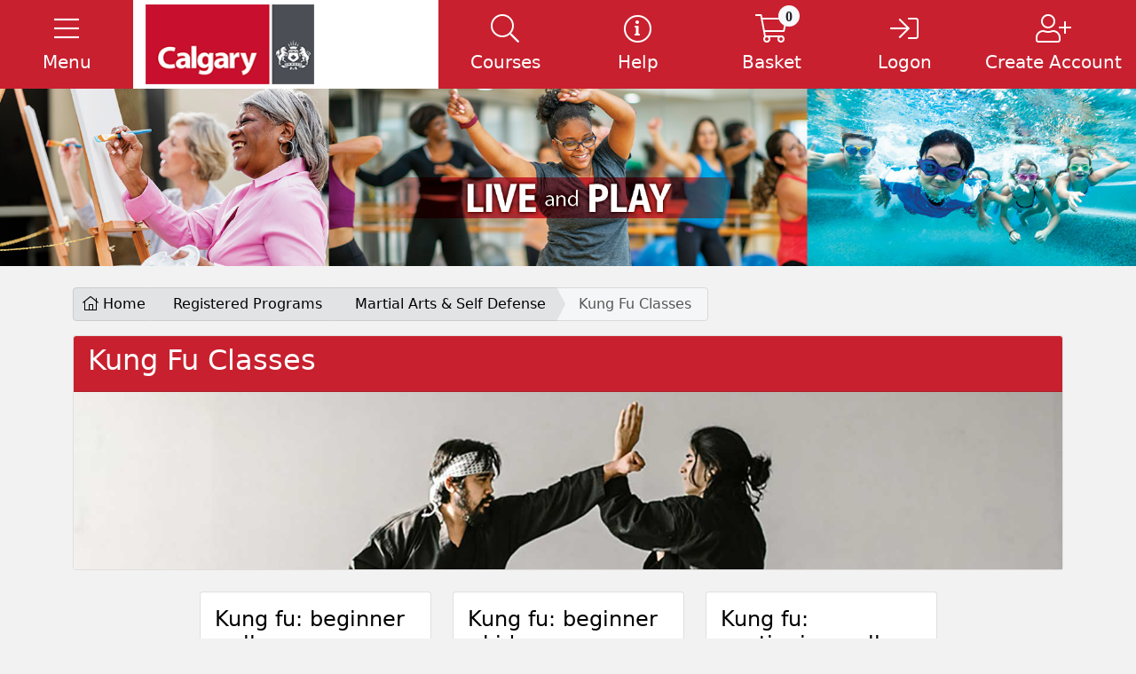

--- FILE ---
content_type: text/html; charset=utf-8
request_url: https://liveandplay.calgary.ca/REGPROG/public/category/browse/MartialArtsKungFu
body_size: 53019
content:


<!doctype html>
<html>
    <head><script type='text/javascript'>
//<![CDATA[
window['adrum-start-time'] = new Date().getTime();
;(function(config){
config.appKey = 'AD-AAB-ACJ-AHZ';
config.beaconUrlHttp = 'http://pdx-col.eum-appdynamics.com';
config.beaconUrlHttps = 'https://pdx-col.eum-appdynamics.com';
config.adrumExtUrlHttp = 'http://cdn.appdynamics.com';
config.adrumExtUrlHttps = 'https://cdn.appdynamics.com';
config.xd = {enable : false};
})(window['adrum-config'] || (window['adrum-config'] = {}));;/* Copyright (c) 2010-2021 Google LLC. http://angular.io/license
 Permission is hereby granted, free of charge, to any person obtaining a copy of this software and associated documentation files (the "Software"), to deal in the Software without restriction, including without limitation the rights to use, copy, modify, merge, publish, distribute, sublicense, and/or sell copies of the Software, and to permit persons to whom the Software is furnished to do so, subject to the following conditions:
 The above copyright notice and this permission notice shall be included in all copies or substantial portions of the Software.
 THE SOFTWARE IS PROVIDED "AS IS", WITHOUT WARRANTY OF ANY KIND, EXPRESS OR IMPLIED, INCLUDING BUT NOT LIMITED TO THE WARRANTIES OF MERCHANTABILITY, FITNESS FOR A PARTICULAR PURPOSE AND NONINFRINGEMENT. IN NO EVENT SHALL THE AUTHORS OR COPYRIGHT HOLDERS BE LIABLE FOR ANY CLAIM, DAMAGES OR OTHER LIABILITY, WHETHER IN AN ACTION OF CONTRACT, TORT OR OTHERWISE, ARISING FROM, OUT OF OR IN CONNECTION WITH THE SOFTWARE OR THE USE OR OTHER DEALINGS IN THE SOFTWARE. */
/* Version 4be0b6f72e6f2eacbd55d9fea59365dd v:25.5.0.4580, c:47cf21b2a83bea3a9c7b67cc4ca7cfa3ee0d09ed, b:25.5.0.4580 */
(function(){if(!window['webVitals'] && window['adrum-config'] &&window['adrum-config'].enableCoreWebVitals === true){var webVitals=function(e){"use strict";var n,t,r,i,o,a=-1,c=function(e){addEventListener("pageshow",(function(n){n.persisted&&(a=n.timeStamp,e(n))}),!0)},u=function(){return window.performance&&performance.getEntriesByType&&performance.getEntriesByType("navigation")[0]},s=function(){var e=u();return e&&e.activationStart||0},f=function(e,n){var t=u(),r="navigate";return a>=0?r="back-forward-cache":t&&(document.prerendering||s()>0?r="prerender":document.wasDiscarded?r="restore":t.type&&(r=t.type.replace(/_/g,"-"))),{name:e,value:void 0===n?-1:n,rating:"good",delta:0,entries:[],id:"v3-".concat(Date.now(),"-").concat(Math.floor(8999999999999*Math.random())+1e12),navigationType:r}},d=function(e,n,t){try{if(PerformanceObserver.supportedEntryTypes.includes(e)){var r=new PerformanceObserver((function(e){Promise.resolve().then((function(){n(e.getEntries())}))}));return r.observe(Object.assign({type:e,buffered:!0},t||{})),r}}catch(e){}},l=function(e,n,t,r){var i,o;return function(a){n.value>=0&&(a||r)&&((o=n.value-(i||0))||void 0===i)&&(i=n.value,n.delta=o,n.rating=function(e,n){return e>n[1]?"poor":e>n[0]?"needs-improvement":"good"}(n.value,t),e(n))}},p=function(e){requestAnimationFrame((function(){return requestAnimationFrame((function(){return e()}))}))},v=function(e){var n=function(n){"pagehide"!==n.type&&"hidden"!==document.visibilityState||e(n)};addEventListener("visibilitychange",n,!0),addEventListener("pagehide",n,!0)},m=function(e){var n=!1;return function(t){n||(e(t),n=!0)}},h=-1,g=function(){return"hidden"!==document.visibilityState||document.prerendering?1/0:0},T=function(e){"hidden"===document.visibilityState&&h>-1&&(h="visibilitychange"===e.type?e.timeStamp:0,C())},y=function(){addEventListener("visibilitychange",T,!0),addEventListener("prerenderingchange",T,!0)},C=function(){removeEventListener("visibilitychange",T,!0),removeEventListener("prerenderingchange",T,!0)},E=function(){return h<0&&(h=g(),y(),c((function(){setTimeout((function(){h=g(),y()}),0)}))),{get firstHiddenTime(){return h}}},L=function(e){document.prerendering?addEventListener("prerenderingchange",(function(){return e()}),!0):e()},b=[1800,3e3],S=function(e,n){n=n||{},L((function(){var t,r=E(),i=f("FCP"),o=d("paint",(function(e){e.forEach((function(e){"first-contentful-paint"===e.name&&(o.disconnect(),e.startTime<r.firstHiddenTime&&(i.value=Math.max(e.startTime-s(),0),i.entries.push(e),t(!0)))}))}));o&&(t=l(e,i,b,n.reportAllChanges),c((function(r){i=f("FCP"),t=l(e,i,b,n.reportAllChanges),p((function(){i.value=performance.now()-r.timeStamp,t(!0)}))})))}))},w=[.1,.25],P=function(e,n){n=n||{},S(m((function(){var t,r=f("CLS",0),i=0,o=[],a=function(e){e.forEach((function(e){if(!e.hadRecentInput){var n=o[0],t=o[o.length-1];i&&e.startTime-t.startTime<1e3&&e.startTime-n.startTime<5e3?(i+=e.value,o.push(e)):(i=e.value,o=[e])}})),i>r.value&&(r.value=i,r.entries=o,t())},u=d("layout-shift",a);u&&(t=l(e,r,w,n.reportAllChanges),v((function(){a(u.takeRecords()),t(!0)})),c((function(){i=0,r=f("CLS",0),t=l(e,r,w,n.reportAllChanges),p((function(){return t()}))})),setTimeout(t,0))})))},F={passive:!0,capture:!0},I=new Date,A=function(e,i){n||(n=i,t=e,r=new Date,k(removeEventListener),M())},M=function(){if(t>=0&&t<r-I){var e={entryType:"first-input",name:n.type,target:n.target,cancelable:n.cancelable,startTime:n.timeStamp,processingStart:n.timeStamp+t};i.forEach((function(n){n(e)})),i=[]}},D=function(e){if(e.cancelable){var n=(e.timeStamp>1e12?new Date:performance.now())-e.timeStamp;"pointerdown"==e.type?function(e,n){var t=function(){A(e,n),i()},r=function(){i()},i=function(){removeEventListener("pointerup",t,F),removeEventListener("pointercancel",r,F)};addEventListener("pointerup",t,F),addEventListener("pointercancel",r,F)}(n,e):A(n,e)}},k=function(e){["mousedown","keydown","touchstart","pointerdown"].forEach((function(n){return e(n,D,F)}))},B=[100,300],x=function(e,r){r=r||{},L((function(){var o,a=E(),u=f("FID"),s=function(e){e.startTime<a.firstHiddenTime&&(u.value=e.processingStart-e.startTime,u.entries.push(e),o(!0))},p=function(e){e.forEach(s)},h=d("first-input",p);o=l(e,u,B,r.reportAllChanges),h&&v(m((function(){p(h.takeRecords()),h.disconnect()}))),h&&c((function(){var a;u=f("FID"),o=l(e,u,B,r.reportAllChanges),i=[],t=-1,n=null,k(addEventListener),a=s,i.push(a),M()}))}))},N=0,R=1/0,H=0,O=function(e){e.forEach((function(e){e.interactionId&&(R=Math.min(R,e.interactionId),H=Math.max(H,e.interactionId),N=H?(H-R)/7+1:0)}))},_=function(){return o?N:performance.interactionCount||0},j=function(){"interactionCount"in performance||o||(o=d("event",O,{type:"event",buffered:!0,durationThreshold:0}))},q=[200,500],V=0,z=function(){return _()-V},G=[],J={},K=function(e){var n=G[G.length-1],t=J[e.interactionId];if(t||G.length<10||e.duration>n.latency){if(t)t.entries.push(e),t.latency=Math.max(t.latency,e.duration);else{var r={id:e.interactionId,latency:e.duration,entries:[e]};J[r.id]=r,G.push(r)}G.sort((function(e,n){return n.latency-e.latency})),G.splice(10).forEach((function(e){delete J[e.id]}))}},Q=function(e,n){n=n||{},L((function(){j();var t,r=f("INP"),i=function(e){e.forEach((function(e){(e.interactionId&&K(e),"first-input"===e.entryType)&&(!G.some((function(n){return n.entries.some((function(n){return e.duration===n.duration&&e.startTime===n.startTime}))}))&&K(e))}));var n,i=(n=Math.min(G.length-1,Math.floor(z()/50)),G[n]);i&&i.latency!==r.value&&(r.value=i.latency,r.entries=i.entries,t())},o=d("event",i,{durationThreshold:n.durationThreshold||40});t=l(e,r,q,n.reportAllChanges),o&&(o.observe({type:"first-input",buffered:!0}),v((function(){i(o.takeRecords()),r.value<0&&z()>0&&(r.value=0,r.entries=[]),t(!0)})),c((function(){G=[],V=_(),r=f("INP"),t=l(e,r,q,n.reportAllChanges)})))}))},U=[2500,4e3],W={},X=function(e,n){n=n||{},L((function(){var t,r=E(),i=f("LCP"),o=function(e){var n=e[e.length-1];n&&n.startTime<r.firstHiddenTime&&(i.value=Math.max(n.startTime-s(),0),i.entries=[n],t())},a=d("largest-contentful-paint",o);if(a){t=l(e,i,U,n.reportAllChanges);var u=m((function(){W[i.id]||(o(a.takeRecords()),a.disconnect(),W[i.id]=!0,t(!0))}));["keydown","click"].forEach((function(e){addEventListener(e,u,!0)})),v(u),c((function(r){i=f("LCP"),t=l(e,i,U,n.reportAllChanges),p((function(){i.value=performance.now()-r.timeStamp,W[i.id]=!0,t(!0)}))}))}}))},Y=[800,1800],Z=function e(n){document.prerendering?L((function(){return e(n)})):"complete"!==document.readyState?addEventListener("load",(function(){return e(n)}),!0):setTimeout(n,0)},$=function(e,n){n=n||{};var t=f("TTFB"),r=l(e,t,Y,n.reportAllChanges);Z((function(){var i=u();if(i){var o=i.responseStart;if(o<=0||o>performance.now())return;t.value=Math.max(o-s(),0),t.entries=[i],r(!0),c((function(){t=f("TTFB",0),(r=l(e,t,Y,n.reportAllChanges))(!0)}))}}))};return e.CLSThresholds=w,e.FCPThresholds=b,e.FIDThresholds=B,e.INPThresholds=q,e.LCPThresholds=U,e.TTFBThresholds=Y,e.getCLS=P,e.getFCP=S,e.getFID=x,e.getINP=Q,e.getLCP=X,e.getTTFB=$,e.onCLS=P,e.onFCP=S,e.onFID=x,e.onINP=Q,e.onLCP=X,e.onTTFB=$,Object.defineProperty(e,"__esModule",{value:!0}),e}({});
;window['webVitals']=webVitals}})();(function(){new function(){if(!window.ADRUM&&!0!==window["adrum-disable"]){var h=window.ADRUM={},y=window.console,A=y&&"function"==typeof y.log?y:{log:function(){}};window["adrum-start-time"]=window["adrum-start-time"]||(new Date).getTime();var t=this&&this.qd||function(){var a=Object.setPrototypeOf||{__proto__:[]}instanceof Array&&function(a,f){a.__proto__=f}||function(a,f){for(var e in f)f.hasOwnProperty(e)&&(a[e]=f[e])};return function(b,f){function e(){this.constructor=b}a(b,f);b.prototype=null===f?Object.create(f):
(e.prototype=f.prototype,new e)}}(),d=this&&this.oq||Object.assign||function(a){for(var b,f=1,e=arguments.length;f<e;f++){b=arguments[f];for(var c in b)Object.prototype.hasOwnProperty.call(b,c)&&(a[c]=b[c])}return a};(function(a){(function(a){a.setUpMonitors=function(){for(var a=[],b=0;b<arguments.length;b++)a[b]=arguments[b];for(b=0;b<a.length;b++){var c=a[b];c&&c.setUp()}}})(a.monitor||(a.monitor={}))})(h||(h={}));window.Error.stackTraceLimit=Infinity;(function(a){(function(b){function f(a){return b.refs.slice.apply(a,
b.refs.slice.call(arguments,1))}function e(a,p){return c(b.refs.setTimeout.apply)?b.refs.setTimeout.apply(window,arguments):b.refs.setTimeout(a,p)}function c(a){return"undefined"!==typeof a&&null!==a}function p(a){return"object"==typeof a&&!b.isArray(a)&&null!==a}function m(a){return"function"==typeof a||!1}function k(a){return"string"==typeof a}function n(a){return"number"==typeof a}function q(a){return""===a}function s(a,c){for(var m in c){var k=c[m];if(x(c,m)){var e=a[m];p(k)&&p(e)?s(e,k):b.isArray(e)&&
b.isArray(k)?a[m]=e.concat(k):a[m]=k}}return a}function x(a,b){return Object.prototype.hasOwnProperty.call(a,b)&&c(a[b])}function u(a){return k(a)?a.replace(/^\s*/,"").replace(/\s*$/,""):a}function z(){return b.refs.va&&m(b.refs.va.now)}function h(){return z()?b.refs.round(b.refs.va.now()+w()):(new Date).getTime()}function w(){var a=b.refs.va,a=a&&a.timing&&n(a.timing.navigationStart)?a.timing.navigationStart:window["adrum-start-time"];c(a)||(a=h());return a}function r(a,c){var b=Array.prototype[a];
return b?J(b):B(a,c)}function J(a){return function(c){return a.apply(c,b.refs.slice.call(arguments,1))}}function B(a,b){return function(p,k){if(!c(p))throw new TypeError(a+" called on null or undefined");if(!m(k))throw new TypeError(k+" is not a function");return b.apply(null,arguments)}}function D(a,c,b){var p=Object(a),m=p.length>>>0,k=0;if(3>arguments.length){for(;k<m&&!(k in p);)k++;if(k>=m)throw new TypeError("Reduce of empty array with no initial value");b=p[k++]}for(;k<m;k++)k in p&&(b=c(b,
p[k],k,p));return b}function E(a,c,p){return b.reduce(a,function(a,b,m,k){a[m]=c.call(p,b,m,k);return a},Array(a.length>>>0))}function F(a,c,p){return b.reduce(a,function(a,b,m,k){c.call(p,b,m,k)&&a.push(b);return a},[])}function G(a,c,b){a=Object(a);for(var p=a.length>>>0,m=0;m<p;m++)if(m in a&&c.call(b,a[m],m,a))return!0;return!1}function H(a,c,p){return!b.some(a,function(a){return!c.call(p,a)})}function S(a,c,p){b.reduce(a,function(a,b,m,k){c.call(p,b,m,k)},void 0)}function t(a){a=new b.refs.Error("Async Function:"+
(a?" "+a:""));a.stack&&-1==a.stack.toString().indexOf(a.message)&&(a.stack=a.message+"\n"+a.stack);return a}function C(a){return t(a).stack}function I(a){try{throw t(a);}catch(c){return c.stack}}b.refs={isArray:Array.isArray,toString:Object.prototype.toString,slice:Array.prototype.slice,setTimeout:window.setTimeout,setInterval:window.setInterval,va:window.performance||window.mozPerformance||window.msPerformance||window.webkitPerformance,assign:Object.assign,round:Math.round,Error:window.Error,kk:Text};
b.Na=f;b.oSTO=e;b.isCORSSupported=function(){var a=window.JSON&&m(JSON.stringify);return c(window.XMLHttpRequest)&&"withCredentials"in new XMLHttpRequest&&a};b.isDefined=c;b.kn=function(a){return"number"===typeof a&&!window.isNaN(a)};b.isArray=m(b.refs.isArray)&&m(b.refs.isArray.bind)?b.refs.isArray.bind(Array):function(a){return b.refs.toString.call(a)===b.refs.toString.call([])};b.isObject=p;b.isFunction=m;b.isString=k;b.isNumber=n;b.isBoolean=function(a){return"boolean"==typeof a};b.fn=function(a){if(!p(a))return!1;
var c=Object.prototype.toString.call(a);return("[object Error]"===c||"[object DOMException]"===c)&&"name"in a&&"message"in a};b.max=function(a,c){return Math.max(isNaN(a)?Number.NEGATIVE_INFINITY:a,isNaN(c)?Number.NEGATIVE_INFINITY:c)};b.cn=q;b.di=e;b.kr=function(a,c){e(a,c||1E4)};b.addEventListener=function(c,b,p,m){function k(){try{return p.apply(this,f(arguments))}catch(m){a.exception(m,"M1",b,c,m)}}void 0===m&&(m=!1);a.logInfo("M0",b,c);k.L=!0;c.addEventListener?c.addEventListener(b,k,m):c.attachEvent&&
c.attachEvent("on"+b,k)};b.loadScriptAsync=function(b){var p=document.createElement("script"),m=a.conf.elementIdWithNonce;p.type="text/javascript";p.async=!0;p.src=b;m&&c(u(m))&&(m=document.getElementById(m))&&(m=m.nonce,m=u(m),c(m)&&!q(m)&&p.setAttribute("nonce",m));(m=document.getElementsByTagName("script")[0])?(m.parentNode.insertBefore(p,m),a.logInfo("M2",b)):a.logInfo("M3",b)};b.mergeJSON=s;b.hasOwnPropertyDefined=x;b.Ag=function(a,c){if(b.isFunction(Object.getPrototypeOf))for(;b.isDefined(a)&&
!x(a,c);)a=Object.getPrototypeOf(a);return a};b.Tp=function(a){return c(a)?b.isArray(a)?a:[a]:[]};b.or=function(a,c){return null!=a&&a.slice(0,c.length)==c};b.generateGUID=function(a){return c(a)&&m(a.getRandomValues)&&function(){function c(a){a=a.toString(16);return"0000".substr(a.length)+a}var b=new Uint16Array(8);a.getRandomValues(b);return c(b[0])+c(b[1])+"_"+c(b[2])+"_"+c(b[3])+"_"+c(b[4])+"_"+c(b[5])+c(b[6])+c(b[7])}}(window.crypto||window.msCrypto)||function(){return"xxxxxxxx_xxxx_4xxx_yxxx_xxxxxxxxxxxx".replace(/[xy]/g,
function(a){var c=16*Math.random()|0;return("x"==a?c:c&3|8).toString(16)})};b.tryExtractingErrorStack=function(a){return a?(a=a.stack)&&"string"===typeof a?a:null:null};b.trim=u;b.fo=function(a){var c={},b,p;if(!a)return c;var m=a.split("\n");for(p=0;p<m.length;p++){var k=m[p];b=k.indexOf(":");a=u(k.substr(0,b)).toLowerCase();b=u(k.substr(b+1));a&&(c[a]=c[a]?c[a]+(", "+b):b)}return c};b.tryPeriodically=function(a,c,b,p){function m(){if(c())b&&b();else{var n=a(++k);0<n?e(m,n):p&&p()}}var k=0;m()};
b.$f=function(a){return a.charAt(0).toUpperCase()+a.slice(1)};b.Eh=function(a){for(var c=[],b=1;b<arguments.length;b++)c[b-1]=arguments[b];return function(){for(var b=[],p=0;p<arguments.length;p++)b[p]=arguments[p];return a.apply(this,c.concat(b))}};b.Nq=z;b.now=h;b.gb=w;b.wq=D;b.reduce=r("reduce",D);b.vq=E;b.map=r("map",E);b.tq=F;b.filter=r("filter",F);b.xq=G;b.some=r("some",G);b.sq=H;b.every=r("every",H);b.uq=S;b.forEach=r("forEach",S);b.wl=function(a){return b.filter(a,c)};b.Bq=function(a){return[].concat.apply([],
a)};b.sk=c(window.Reflect)&&c(window.Reflect.construct)?function(c,b,p,m){try{return null!==b?window.Reflect.construct(b,p,m):c}catch(k){return a.monitor.ErrorMonitor.B(k),c}}:function(c,b,p){try{return null!==b&&b.apply(c,p)||c}catch(m){return a.monitor.ErrorMonitor.B(m),c}};b.qd=function(){var a=Object.setPrototypeOf||function(a,c){var b=Object.getOwnPropertyNames(c),p;for(p in b)a[p]=c[p]};return function(c,b){function p(){this.constructor=c}a(c,b);c.prototype=null===b?Object.create(b):(p.prototype=
b.prototype,new p)}}();b.Fl=function(a){if(!b.isString(a))return a;var c={"&":"&amp;","<":"&lt;",">":"&gt;","'":"&#39;",'"':"&quot;","/":"&#47;"};return a.replace(/[&<>'"/]/g,function(a){return c[a]})};b.sr=function(a){if(!b.isString(a))return a;var c={"&amp;":"&","&#38;":"&","&#x26;":"&","&lt;":"<","&#60;":"<","&#x3c;":"<","&gt;":">","&#62;":">","&#x3e;":">","&apos;":"'","&#39;":"'","&#x27;":"'","&quot;":'"',"&#34;":'"',"&#x22;":'"',"&sol;":"/","&#47;":"/","&#x2f;":"/"};return a.replace(/&(?:amp|#0*38|#x0*26|lt|#0*60|#x0*3c|gt|#0*62|#x0*3e|apos|#0*39|#x0*27|quot|#0*34|#x0*22|sol|#0*47|#x0*2f);/g,
function(a){a=a.replace(/0+\B/g,"");return c[a]})};b.rl=function(a){var c;return function(){var b=this;c&&clearTimeout(c);c=e(function(){a.apply(b,arguments)},300)}};b.mm=function(a){var c=a.length;if(c)for(c-=1;0<=c;c--)if(b.isObject(a[c])&&a[c].adrumArgs)return c;return-1};b.Vd=function(a,c){var p=a.length,m;m=null;if(p)for(p-=1;0<=p;p--)if(b.isObject(a[p])&&a[p].adrumArgs){m=a[p].adrumArgs;m=m[c];break}return m};b.le=function(){return a.conf.noConflictPromiseMode||c(window.__zone_symbol__Promise)||
c(window.__zone_symbol__ZoneAwarePromise)};var l=C(""),K=I("");b.Ta=l?C:K?I:C})(a.utils||(a.utils={}))})(h||(h={}));(function(a){var b=a.conf||(a.conf={});b.userConf=window["adrum-config"]||{};b.useHTTPSAlways=!0===b.userConf.useHTTPSAlways;b.modernBrowserFeaturesAvailable=a.utils.isDefined(window.addEventListener)&&a.utils.isCORSSupported()&&a.utils.isDefined(Array.prototype.forEach);b.spa2=b.userConf.spa&&b.userConf.spa.spa2&&(!0===b.userConf.spa.spa2||a.utils.isObject(b.userConf.spa.spa2));b.clearResTiming=
b.userConf.spa&&a.utils.isObject(b.userConf.spa.spa2)&&a.utils.isDefined(b.userConf.spa.spa2.clearResTiming)?b.userConf.spa.spa2.clearResTiming:!0;b.disableTextForTesting=!0===b.userConf.disableTextForTesting;b.enablePrimaryMetrics=(!a.utils.isDefined(b.userConf.enablePrimaryMetrics)||!0===b.userConf.enablePrimaryMetrics)&&b.modernBrowserFeaturesAvailable;b.O=!1;b.considerCarouselForVCT=a.utils.isDefined(b.userConf.dl)?b.userConf.dl:!0;b.devMode=!0===b.userConf.devMode;b.noConflictPromiseMode=!0===
b.userConf.noConflictPromiseMode;b.isZonePromise=!0===b.userConf.isZonePromise||!0===b.userConf.angular||!0===b.userConf.noConflictPromiseMode;b.fetch=!a.utils.isDefined(b.userConf.fetch)||!0==b.userConf.fetch;b.backTimeGap=Math.abs(b.userConf.backTimeGap)||0;b.neverSendImageBeacon=!a.utils.isDefined(b.userConf.beacon)||!a.utils.isDefined(b.userConf.beacon.neverSendImageBeacon)||!0==b.userConf.beacon.neverSendImageBeacon;b.beaconUrlHttp=a.utils.isDefined(b.userConf.beaconUrlHttp)?b.userConf.beaconUrlHttp:
"http://col.eum-appdynamics.com";b.beaconUrlHttps=a.utils.isDefined(b.userConf.beaconUrlHttps)?b.userConf.beaconUrlHttps:"https://col.eum-appdynamics.com";b.corsEndpointPath="/eumcollector/beacons/browser"+(b.spa2?"/v2":"/v1");b.imageEndpointPath="/eumcollector/adrum.gif?";b.appKey=b.userConf.appKey||window["adrum-app-key"]||"APP_KEY_NOT_SET";var f=b.useHTTPSAlways||"https:"===document.location.protocol,e=b.userConf.adrumExtUrlHttp||"http://cdn.appdynamics.com",c=b.userConf.adrumExtUrlHttps||"https://cdn.appdynamics.com";
b.adrumExtUrlBase=f?c:e;b.adrumExtUrl=b.adrumExtUrlBase+"/adrum-ext.4be0b6f72e6f2eacbd55d9fea59365dd.js";b.adrumXdUrl=c+"/adrum-xd.4be0b6f72e6f2eacbd55d9fea59365dd.html";b.agentVer="25.5.0.4580";b.sendImageBeacon=b.userConf.beacon&&b.userConf.beacon.sendImageBeacon||window["adrum-send-image-beacon"];window["adrum-geo-resolver-url"]?(e=window["adrum-geo-resolver-url"],c=e.indexOf("://"),-1!=c&&(e=e.substring(c+3)),e=(f?"https://":"http://")+e):(e=b.userConf.geoResolverUrlHttps||"",c=b.userConf.geoResolverUrlHttp||
"",e=f?e:c);b.geoResolverUrl=e;b.useStrictDomainCookies=!0===window["adrum-use-strict-domain-cookies"];b.Ij=10;b.Cj=10;b.sendBeaconOnUnload=b.userConf.beacon&&!1===b.userConf.beacon.sendOnUnload?!1:!0;b.isReportingPaused=b.userConf.pauseReporting||!1;b.ka=!1===b.userConf.longStackTrace?!1:!0;b.isAbapApp=b.userConf.isAbapApp||!1;b.elementIdWithNonce=b.userConf.elementIdWithNonce||void 0;b.releaseId=b.userConf.releaseId||void 0;b.disableWrappingEventListeners=b.userConf.disableWrappingEventListeners||
!1;b.disableUsingCauseStart=b.userConf.disableUsingCauseStart||!1;b.getAjaxResponseHeaders=b.userConf.getAjaxResponseHeaders||void 0;b.enableCoreWebVitals=!0===b.userConf.enableCoreWebVitals;b.traceparentHeaderEnabled=!0===b.userConf.traceparentHeaderEnabled;b.enableSpeedIndex=!0===b.userConf.enableSpeedIndex;b.disableAdrumHeader=b.userConf.disableAdrumHeader||!1;b.maxConcurrentUploads=a.utils.isDefined(b.userConf.sessionReplay)&&a.utils.isDefined(b.userConf.sessionReplay.maxConcurrentUploads)?Math.min(b.userConf.sessionReplay.maxConcurrentUploads,
10):4;b.sessionReplayUploadBatchSize=a.utils.isDefined(b.userConf.sessionReplay)&&a.utils.isDefined(b.userConf.sessionReplay.uploadBatchSize)?Math.min(b.userConf.sessionReplay.uploadBatchSize,10):3;b.sessionReplayUploadInterval=a.utils.isDefined(b.userConf.sessionReplay)&&a.utils.isDefined(b.userConf.sessionReplay.uploadInterval)?Math.min(b.userConf.sessionReplay.uploadInterval,30):5;b.maxSessionReplayQueueSize=a.utils.isDefined(b.userConf.sessionReplay)&&a.utils.isDefined(b.userConf.sessionReplay.maxQueueSize)?
Math.min(b.userConf.sessionReplay.maxQueueSize,50):20;if(a.utils.isDefined(b.userConf.sessionReplay)&&a.utils.isDefined(b.userConf.sessionReplay.enabled)){if(f=b.userConf.sessionReplay.enabled)a:{f=[a.utils.isDefined(window.queueMicrotask),a.utils.isDefined(Array.from),a.utils.isDefined(Array.prototype)&&a.utils.isDefined(Array.prototype.find),a.utils.isDefined(Array.prototype)&&a.utils.isDefined(Array.prototype.findIndex),a.utils.isDefined(Array.prototype)&&a.utils.isDefined(Array.prototype.flat),
a.utils.isDefined(Array.prototype)&&a.utils.isDefined(Array.prototype.flatMap),a.utils.isDefined(Array.prototype)&&a.utils.isDefined(Array.prototype.includes),a.utils.isDefined(Element.prototype)&&a.utils.isDefined(Element.prototype.append),a.utils.isDefined(Event.prototype)&&a.utils.isDefined(Event.prototype.composedPath),"getRootNode"in(Node.prototype||{}),"isConnected"in(Node.prototype||{}),a.utils.isDefined(Object.assign),a.utils.isDefined(Object.entries),a.utils.isDefined(Object.fromEntries),
a.utils.isDefined(Object.hasOwn),a.utils.isDefined(Object.setPrototypeOf),a.utils.isDefined(Object.values),a.utils.isDefined(String.prototype.includes),a.utils.isDefined(String.prototype.endsWith),a.utils.isDefined(String.prototype.startsWith),a.utils.isDefined(window.fetch),a.utils.isDefined(window.AbortController),a.utils.isDefined(window.MessageChannel),a.utils.isDefined(window.MessagePort),a.utils.isDefined(window.navigator)&&a.utils.isDefined(window.navigator.sendBeacon),a.utils.isDefined(window.Promise)&&
a.utils.isDefined(window.Promise.any),a.utils.isDefined(window.Promise)&&a.utils.isDefined(window.Promise.allSettled),a.utils.isDefined(window.ResizeObserver),a.utils.isDefined(window.Symbol)&&a.utils.isDefined(window.Symbol.asyncIterator),a.utils.isDefined(window.Reflect),a.utils.isDefined(window.Uint8Array)&&a.utils.isDefined(window.Uint8Array.prototype)&&a.utils.isDefined(window.Uint8Array.prototype.reduce),a.utils.isDefined(globalThis)];for(e=0;e<f.length;e++)if(!1===f[e]){f=!1;break a}f=!0}}else f=
!1;b.isSessionReplayEnabled=f;b.segmentCompression=a.utils.isDefined(b.userConf.sessionReplay)&&a.utils.isDefined(b.userConf.sessionReplay.segmentCompression)?b.userConf.sessionReplay.segmentCompression:!0;b.enableReplayFolderVersioning=a.utils.isDefined(b.userConf.sessionReplay)&&a.utils.isDefined(b.userConf.sessionReplay.enableReplayFolderVersioning)?b.userConf.sessionReplay.enableReplayFolderVersioning:!0})(h||(h={}));(function(a){function b(c,b,p,m){c=a.conf.beaconUrlHttps+"/eumcollector/error.gif?version=1&appKey="+
p+"&msg="+encodeURIComponent(c.substring(0,500));m&&(c+="&stack=",c+=encodeURIComponent(m.substring(0,1500-c.length)));return c}function f(c,p){2<=J||(document.createElement("img").src=b(c,0,a.conf.appKey,p),J++)}function e(a){return 0<=a.location.search.indexOf("ADRUM_debug=true")||0<=a.cookie.search(/(^|;)\s*ADRUM_debug=true/)}function c(c,b){void 0===b&&(b=z.INFO);a.isDebug&&w.push(""+b+c)}function p(a){c(s(arguments).join(" | "),z.ERROR)}function m(a){c(s(arguments).join(" | "),z.INFO)}function k(a){r.push(s(arguments).join(" | "))}
function n(a){var c=s(arguments).join(" | ");p(c);f(c,null)}function q(a){void 0===a&&(a=z.INFO);return x(w,function(c,b){var p=parseInt(b.charAt(0));p>=a&&(c+="["+z[p]+"] "+b.slice(1).replace(/\<br\/\>/g,"\n\t")+"\n");return c},"")}var s=a.utils.Na,x=a.utils.reduce,u=a.utils.isDefined;a.iDR=e;var z;(function(a){a[a.DEBUG=0]="DEBUG";a[a.INFO=1]="INFO";a[a.ERROR=2]="ERROR"})(z=a.LOG_LVL||(a.LOG_LVL={}));var h;(function(a){a[a.API_ERROR=0]="API_ERROR";a[a.API_ERROR_INVALID_PARAMS=1]="API_ERROR_INVALID_PARAMS";
a[a.API_ERROR_INVALID_CONFIG=2]="API_ERROR_INVALID_CONFIG";a[a.API_WARNING=3]="API_WARNING";a[a.API_WARNING_INEFFECTIVE_CONFIG=4]="API_WARNING_INEFFECTIVE_CONFIG"})(h=a.$||(a.$={}));a.cc=["JS Agent API Error:","JS Agent API Error Invalid Parameters: ","JS Agent API Error Invalid Configs: ","JS Agent API Warning:","JS Agent API Warning Ineffective Config:"];a.wb=" a constructor is called as a function. Don't forget keyword new.";a.isDebug=e(document);a.apiMessageConsoleOut=u(a.conf.userConf)&&u(a.conf.userConf.log)&&
!0===a.conf.userConf.log.apiMessageConsoleOut?!0:!1;var w=[],r=[];a.logMessages=w;a.apiMessages=r;a.logError=p;a.logInfo=m;a.logDebug=function(a){c(s(arguments).join(" | "),z.DEBUG)};a.ar=k;a.error=n;a.reportAPIMessage=function(c,b,p,m){var e=a.no.apply(this,arguments);k(e);a.apiMessageConsoleOut&&A.log(e);return e};a.exception=function(){if(!(1>arguments.length)){var c=s(arguments),b=a.utils.tryExtractingErrorStack(c[0]),c=c.slice(1);a.utils.isArray(c)&&(c=c.slice(0,20));c=c.join(" | ");a.logError(c);
f(c,b)}};a.assert=function(a){for(var c=1;c<arguments.length;c++);var b=s(arguments);a||(c=b[1],(b=b.slice(2))&&0<b.length?n("M4",c,b):n("M5",c))};a.Iq=q;a.dumpLog=a.isDebug?function(a){void 0===a&&(a=z.INFO);A.log(q(a))}:function(){};a.qg=0;a.rg=0;a.V=a.isDebug&&a.utils.refs.va?function(){a.qg=a.utils.refs.va.now()}:function(){};a.W=a.isDebug&&a.utils.refs.va?function(){a.rg+=a.utils.refs.va.now()-a.qg}:function(){};a.no=function(c,b,p,m){var k="",k="",e=(new window.Error).stack,n,e=a.utils.isString(e)?
e.substring(5):e+"";u(n)||(n=a.utils.map(m,function(a){return null===a?"null":void 0==a?"undefined":""===a?"''":a}));switch(c){case h.za:case h.cq:k=a.cc[c];k=u(p)?""+k+b+"\n in "+p+"("+n.join(", ")+")\n"+e:""+k+b+"\n"+e;break;case h.ef:k=a.cc[c];k=""+k+b+"\nin "+p+"("+n.join(", ")+")\n"+e;break;case h.bq:case h.Ui:k=a.cc[c];k=""+k+b+", but "+p+"="+n.join(", ")+"\n"+e;break;default:k=a.cc[h.za],k=""+k+b+"\nin "+p+"("+n.join(", ")+")\n"+e}return k};a.cIEBU=b;var J=0;m("M6")})(h||(h={}));(function(a){var b=
function(){function a(c){this.max=c;this.Fd=0}a.prototype.Im=function(){this.Fc()||this.Fd++};a.prototype.Fc=function(){return this.Fd>=this.max};a.prototype.reset=function(){this.Fd=0};return a}(),f=function(){function e(){this.nc=[];this.Ne=new b(e.Tj);this.qe=new b(e.Mj)}e.prototype.submit=function(c){this.push(c)&&a.initEXTDone&&this.processQ()};e.prototype.processQ=function(){for(var c=this.zl(),b=0;b<c.length;b++){var m=c[b];"function"===typeof a.commands[m[0]]?(a.isDebug&&a.logInfo("M7",m[0],
m.slice(1).join(", ")),a.commands[m[0]].apply(a,m.slice(1))):a.error("M8",m[0])}};e.prototype.tn=function(a){return"reportXhr"===a||"reportPageError"===a};e.prototype.push=function(c){var b=c[0],m=this.tn(b),k=m?this.Ne:this.qe;if(k.Fc())return a.logInfo("M9",m?"spontaneous":"non spontaneous",b),!1;this.nc.push(c);k.Im();return!0};e.prototype.zl=function(){var a=this.nc;this.reset();return a};e.prototype.size=function(){return this.nc.length};e.prototype.reset=function(){this.nc=[];this.Ne.reset();
this.qe.reset()};e.prototype.isSpontaneousQueueDead=function(){return this.Ne.Fc()};e.prototype.isNonSpontaneousQueueDead=function(){return this.qe.Fc()};return e}();f.Tj=100;f.Mj=100;a.CommandExecutor=f})(h||(h={}));(function(a){a.q=new a.CommandExecutor;a.command=function(b){for(var f=1;f<arguments.length;f++);a.isDebug&&a.logInfo("M10",b,Array.prototype.slice.call(arguments).slice(1).join(", "));a.q.submit(Array.prototype.slice.call(arguments))}})(h||(h={}));(function(a){(function(a){var f=function(){function a(){this.status=
{}}a.prototype.setUp=function(){};a.prototype.set=function(a,b){this.status[a]=b};return a}();a.md=f})(a.monitor||(a.monitor={}))})(h||(h={}));(function(a){var b=a.utils.Fl,f=function(){function e(a,b,m,k,e,f,s,x){this.action=a||"";this.pj=b||"";this.className=m||"";this.tagName=k||"";this.name=e||"";this.text=f||"";this.src=s;this.item=x}e.Hn=function(c){var p=b(c.id)||"",m=b(c.className)||"",k="",n=new e;c instanceof HTMLHtmlElement?(k="html",n.text="#html"):c===document?(k="document",n.text="#document"):
c===window?(k="window",n.text="#window"):c instanceof XMLHttpRequest?(k="xhr",n.src=a.utils.isObject(c._adrumAjaxT)?encodeURI(c._adrumAjaxT.url()):""):c instanceof WebSocket?(k="websocket",n.src=encodeURI(c.url)):c instanceof HTMLScriptElement?(k="script",n.src=encodeURI(c.src)):c instanceof HTMLAnchorElement?(k="a",n.text=b(c.text)||""):c instanceof HTMLButtonElement?(k="button",n.name=b(c.name)):c instanceof HTMLDivElement?k="div":c instanceof HTMLImageElement?(k="img",n.src=encodeURI(c.src),n.text=
b(c.title)||""):c instanceof HTMLLIElement?(k="li",n.item=c.value):c instanceof HTMLUListElement?k="ul":c instanceof HTMLFormElement?k="form":c instanceof HTMLFrameElement?(k="frame",n.src=encodeURI(c.src)):c instanceof HTMLInputElement?(k=b(c.type)||"input",n.text=b(c.value),n.name=b(c.name)):c instanceof HTMLTableElement?k="table":c instanceof HTMLTableCaptionElement?k="tcap":c instanceof HTMLTableCellElement?k="td":c instanceof HTMLTableRowElement?k="tr":(k=a.utils.isDefined(c.tagName)?b(c.tagName):
"",a.logInfo("M11",k));n.pj=p;n.className=m;n.tagName=k;a.utils.isString(n.text)&&(n.text=a.utils.isDefined(String.prototype.trim)?n.text.trim():n.text,n.text=n.text.substring(0,30));return n};return e}();a.Ma=f})(h||(h={}));var g=h.utils.Na,l=h.utils.isFunction;(function(a){var b=a.utils.generateGUID,f;(function(a){a[a.USER=0]="USER";a[a.TIMER=1]="TIMER";a[a.XHR=2]="XHR";a[a.RESOURCE=3]="RESOURCE";a[a.PROMISE=4]="PROMISE";a[a.FETCH=5]="FETCH";a[a.BASE_PAGE_LOAD=6]="BASE_PAGE_LOAD";a[a.OTHER=7]="OTHER"})(f=
a.CauseType||(a.CauseType={}));a.vh=50;var e=function(){return function(c,m,k){this.start=a.utils.now();this.parent=c;this.cd=m;this.guid=b();this.type=k}}();a.ec=e;var c=function(){function c(){}c.Cg=function(){return c.events};c.ah=function(c){return a.utils.isDefined(c)&&a.utils.isFunction(c.handleEvent)};c.Vk=function(c){c=this.Zl(c);var b=c.Hl;c.count<a.vh||(b.parent=null)};c.Zl=function(c){var b=c;c=c.parent;for(var p=1;c&&p<a.vh;)p++,b=c,c=c.parent;return{count:p,Hl:b}};c.Ro=function(){this.pe=
!0};c.Uk=function(a){this.pe&&(a.parent=null,this.pe=!1)};c.Nh=function(b,k,e,f){var s,x=k.guid;c.wa(k);try{c.ah(b)?s=b.handleEvent.apply(b,f):l(b)&&(s=b.apply(e,f))}catch(u){throw a.conf.ka&&(b=a.b.Cg(),k=b.length,u.stack&&b&&0<k&&(u.stack+=c.vi(b[k-1]))),u;}finally{c.R(x)}return s};c.jd=function(b,k,e,f){if(!a.utils.isDefined(k)||k.L)return k;f=f||!1;var s,x=a.conf.ka?a.utils.Ta(b):"";f||(s=c.sa());return function(f){var q=c.Ra(b,f,s,e);a.conf.ka&&(q.pa=x);return c.Nh(k,q,this,arguments)}};c.Ra=
function(b,k,n,f){n?a.logInfo("M12",b,n.cd.action):a.logInfo("M13",b);a.utils.isDefined(k)?(k=a.Ma.Hn(k.target||k.srcElement),k.action=b):k=new a.Ma(b);b=new e(n,k,f);c.Uk(b);c.Vk(b);return b};c.Xp=function(b,k,e){if(!a.utils.isDefined(k)||k.L)return k;var f=c.Ra(b,void 0,c.sa(),e),s=a.conf.ka?a.utils.Ta(b):"";return function(){new a.Ma(b);a.conf.ka&&(f.pa=s);return c.Nh(k,f,this,arguments)}};c.wr=function(a,b){return function(){var e=b.apply(this,arguments);c.zd(a);return e}};c.sa=function(){return 0<
c.events.length?c.events[c.events.length-1]:null};c.wa=function(a){c.events.push(a)};c.R=function(a){var b=c.events,e=b.length,f=null;if(a)for(e-=1;0<=e;e--)if(a===b[e].guid)return f=c.events.splice(e,1),f[0];return c.events.pop()};c.Ad=function(c,b){var p=c,e=1,f="";if(!a.utils.isDefined(p))return null;for(;a.utils.isDefined(p.parent);)f=" -> "+p.cd.action+f,p=p.parent,e+=1;var x=a.utils.now();a.utils.isDefined(p.cd)&&(f=p.cd.action+f+" -> "+b);a.logInfo("M14",f);a.logInfo("M15",p.start,e);a.logInfo("M16",
x-p.start);return p};c.zd=function(a){return c.Ad(c.sa(),a)};c.vi=function(c){var b="";if(a.utils.isDefined(c)){for(;a.utils.isDefined(c.parent);)c.pa&&(b=b+"\n"+c.pa),c=c.parent;b+=c.pa?"\n"+c.pa:""}return b};c.xm=function(){var b=c.zd(void 0);if(a.utils.isDefined(b)&&a.utils.isDefined(b.type))return[f.TIMER,f.USER].some(function(a){return b.type==a})?b:void 0};c.Ym=function(a){if(l(a))return a;var c=""+a;return function(){eval.call(window,c)}};c.setUp=function(){c.events=[];var b=a.utils.refs;[{Dh:b.setTimeout,
xg:"setTimeout"},{Dh:b.setInterval,xg:"setInterval"}].forEach(function(a){var b=a.Dh,m=a.xg;window[m]=function(a){var k=g(arguments);if(a){if(a.usedByAgent)return b.apply(window,k);var e=c.wn(m,arguments[1])?f.OTHER:f.TIMER,e=c.Xp(m,c.Ym(a),e);k[0]=e;return b.apply(window,k)}b.apply(window,k)}});a.conf.ka&&(b=c.Ra("pageLoadInit",null,null,f.BASE_PAGE_LOAD),c.wa(b),c.Oa=b.guid)};c.wn=function(c,b){return"setTimeout"==c&&(a.utils.isDefined(b)&&0==b||!a.utils.isDefined(b))};return c}();c.events=[];c.Oa=
"";c.pe=!1;a.b=c})(h||(h={}));(function(a){(function(b){var f=a.utils.Na,e=a.utils.isDefined;window.ADRUM.aop=b;b.support=function(a){return!a||"apply"in a};b.around=function(c,p,m,k,n){a.assert(b.support(c),"M17");c=c||function(){};return function(){if(a.isDebug)try{a.logInfo("M18",k,f(arguments).join(", "))}catch(b){a.logError("M19",e(b.stack)||b.toString())}var s=f(arguments),x,u=null;try{if(p&&(x=p.apply(this,s))){var z=a.utils.mm(x),u=x[z];-1!==z&&x.splice(z,1)}}catch(h){a.exception(h,"M20",
k,h)}a.assert(!x||a.utils.isArray(x));z=void 0;try{z=c.apply(this,x||s)}catch(w){throw a.logInfo(w,"M21",k,w),a.conf.ka&&a.b&&(s=a.b.Cg(),x=s.length,w.stack&&0<x&&(w.stack+=a.b.vi(s[x-1]))),n&&n(w),w;}finally{try{m&&(u?(u.adrumArgs.origFuncResult=z,s.push(u)):e(z)&&(u={adrumArgs:{origFuncResult:z}},s.push(u)),m.apply(this,s))}catch(r){a.exception(r,"M22",k,r)}}return z}};b.before=function(a,p,m){return b.around(a,p,null,m)};b.after=function(a,p,m){return b.around(a,null,p,m)};b.forceWrap=function(c){var b=
c.customDescriptorConfig||{},m=null,k=c.parentObject,n=c.property,f=c.setUpFunc,s=c.wrapNewFunctionAgain||!1,x=c.propertyWrappedFunctionName;if(k&&n){m=Object.getOwnPropertyDescriptor(k,n);if(!m||m.configurable){m?(delete m.writable,delete m.value):m={configurable:!0,enumerable:!0};var u=m.set,z=m.get;m.set=b.set||function(b){!0!==b.usedByAgent&&(e(u)&&u(arguments),e(c.bb)&&!s||!a.utils.isFunction(f)||f(b))};m.get=b.get||function(){var b=z?z():a.utils.refs[x];e(c.bb)&&(b=c.bb);return b}}else a.logInfo("M23",
x);Object.defineProperty(k,n,m)}else a.error("M24")}})(a.aop||(a.aop={}))})(h||(h={}));(function(a){a=a.EventType||(a.EventType={});a[a.PageView=0]="PageView";a[a.Ajax=2]="Ajax";a[a.VPageView=3]="VPageView";a[a.Error=4]="Error";a[a.WebVital=5]="WebVital";a[a.SESSION_REPLAY=6]="SESSION_REPLAY";a[a.IFRAME=1]="IFRAME";a[a.ABSTRACT=100]="ABSTRACT";a[a.ADRUM_XHR=101]="ADRUM_XHR";a[a.NG_VIRTUAL_PAGE=102]="NG_VIRTUAL_PAGE"})(h||(h={}));(function(a){var b=a.events||(a.events={});b.H={};b.H[a.EventType.ABSTRACT]=
{guid:"string",url:"string",parentGUID:"string",parentUrl:"string",parentType:"number",parentPageName:"string",timestamp:"number"};b.H[a.EventType.VPageView]={resTiming:"object"};b.H[a.EventType.NG_VIRTUAL_PAGE]={digestCount:"number"};b.H[a.EventType.Ajax]={method:"string",parentPhase:"string",parentPhaseId:"number",error:"object",parameter:"object",xhrStatus:"number",dataObject:"object",traceParent:"string"};b.H[a.EventType.ADRUM_XHR]={allResponseHeaders:"string"};b.H[a.EventType.Error]={msg:"string",
line:"number",stack:"string"};b.H[a.EventType.WebVital]={coreWebVitalsMetrics:"object"};b.H[a.EventType.SESSION_REPLAY]={browserSessionReplayData:"object"}})(h||(h={}));(function(a){var b=function(){function a(){this.entries={}}a.prototype.mark=function(a,b){f.mark.apply(this,arguments)};a.prototype.getTiming=function(a){return(a=this.getEntryByName(a))&&a.startTime};a.prototype.measure=function(a,b,m){f.measure.apply(this,arguments)};a.prototype.getEntryByName=function(a){return f.getEntryByName.call(this,
a)};return a}();b.Ed=function(a){return f.Ed(a)};a.PerformanceTracker=b;var f;(function(b){var c=a.utils.hasOwnPropertyDefined,p=a.utils.gb(),m=a.utils.now;b.mark=function(c,b){this.entries[c]={name:c,entryType:"mark",startTime:a.utils.isDefined(b)?b:m(),duration:0}};b.measure=function(b,e,f){c(this.entries,e)&&c(this.entries,f)?this.entries[b]={name:b,entryType:"measure",startTime:e?this.entries[e].startTime:p,duration:(f?this.entries[f].startTime:m())-(e?this.entries[e].startTime:p)}:a.error("M25",
c(this.entries,e)?f:e)};b.getEntryByName=function(a){return this.entries[a]||null};b.Ed=function(a){return a+p}})(f||(f={}))})(h||(h={}));(function(a){(function(b){function f(c,b){c=c||{};for(var k in c)b[k]=function(){var b=k,m=c[k];return function(c){var p="_"+b,k=this[p];if(a.utils.isDefined(c))if(typeof c===m)this[p]=c;else throw p="wrong type of "+b+" value, "+typeof c+" passed in but should be a "+m+".",a.reportAPIMessage(a.$.ef,p,"ADRUM.report",Array.prototype.slice.call(arguments)),TypeError(p);
return k}}()}function e(a){var c={},b;for(b in a){var e=a[b];c[e.start]=!0;c[e.end]=!0}return c}var c=function(){function c(b){this.perf=new a.PerformanceTracker;"Object"===this.constructor.name&&a.reportAPIMessage(a.$.za,a.wb);this.timestamp(a.utils.now());this.guid(a.utils.generateGUID());this.url(document.URL);this.Yc(b)}c.prototype.type=function(){return a.EventType.ABSTRACT};c.prototype.Yc=function(c){if(a.utils.isObject(c))for(var b in c){var p=this[b]||this["mark"+a.utils.$f(b)];p&&a.utils.isFunction(p)&&
p.call(this,c[b])}};c.vd=function(a,c,b){return{guid:function(){return a},url:function(){return c},type:function(){return b}}};c.prototype.pm=function(){return c.vd(this.parentGUID(),this.parentUrl(),this.parentType())};c.prototype.parent=function(c){var b=this.pm();a.utils.isDefined(c)&&(a.utils.isFunction(c.guid)&&a.utils.isFunction(c.url)&&a.utils.isFunction(c.type)?(this.parentGUID(c.guid()),this.parentUrl(c.url()),this.parentType(c.type())):a.reportAPIMessage(a.$.za,"object is not a valid EventIdentifier",
"EventTracker.parent",Array.prototype.slice.call(arguments)));return b};return c}();b.EventTracker=c;b.Ca=f;b.Sf=function(c,b){c=c||{};var k=e(c),n;for(n in k)k=a.utils.$f(n),b["mark"+k]=a.utils.Eh(function(a,c){this.perf.mark(a,c)},n),b["get"+k]=a.utils.Eh(function(a){return this.perf.getTiming(a)},n)};f(b.H[a.EventType.ABSTRACT],c.prototype)})(a.events||(a.events={}))})(h||(h={}));(function(a){(function(b){var f=function(b){function c(p){p=b.call(this,p)||this;p.constructor!=c&&a.reportAPIMessage(a.$.za,
a.wb,"ADRUM.events.Error",[]);return p}t(c,b);c.prototype.type=function(){return a.EventType.Error};return c}(b.EventTracker);b.Error=f;b.Ca(b.H[a.EventType.Error],f.prototype)})(a.events||(a.events={}))})(h||(h={}));(function(a){(function(b){var f=function(){function b(){}b.setUp=function(){b.perf=a.utils.refs.va;a.utils.isObject(b.perf)&&a.utils.isObject(b.perf.timing)||(b.perf=void 0)};return b}();f.perf=null;b.PerformanceWrapper=f})(a.monitor||(a.monitor={}))})(h||(h={}));(function(a){(function(b){var f=
function(){function e(){this.navTiming=null}e.prototype.gg=function(){var c=b.PerformanceWrapper.perf;if(c=c&&c.timing)if(c.navigationStart&&c.navigationStart<=c.loadEventEnd){var p={},m;for(m in c){var k=c[m];"number"===typeof k&&(p[m]=k)}this.navTiming=p}else a.logInfo("M27");else a.logInfo("M26")};e.prototype.setUp=function(){b.PerformanceWrapper.setUp()};return e}();b.NavTimingMonitor=f;b.navMonitor=new b.NavTimingMonitor})(a.monitor||(a.monitor={}))})(h||(h={}));(function(a){(function(b){var f=
function(){function e(){this.xe=null;b.PerformanceWrapper.setUp();this.resourceBuffer=[];this.basePageResourceBuffer=[];this.Af=500;this.pd=150;this.bk=3E3;this.setResourceTimingBufferSize();this.So()}e.prototype.setUp=function(){b.PerformanceWrapper.setUp();a.utils.isDefined(b.PerformanceWrapper.perf)&&a.utils.isFunction(b.PerformanceWrapper.perf.getEntriesByType)?a.utils.isFunction(b.PerformanceWrapper.perf.addEventListener)?b.PerformanceWrapper.perf.addEventListener("resourcetimingbufferfull",
this.Fb.bind(this)):"onresourcetimingbufferfull"in b.PerformanceWrapper.perf?a.utils.isFunction(b.PerformanceWrapper.perf.we)?b.PerformanceWrapper.perf.we=a.aop.around(b.PerformanceWrapper.perf.we,this.Fb.bind(this)):b.PerformanceWrapper.perf.we=this.Fb.bind(this):a.utils.refs.setInterval.call(window,this.Do.bind(this),this.bk):a.logInfo("M28");this.Xo();this.Eo()};e.prototype.Xo=function(){var c=a.conf.userConf&&a.conf.userConf.resTiming&&a.conf.userConf.resTiming.bufSize;a.utils.isDefined(b.PerformanceWrapper.perf)&&
a.utils.isFunction(b.PerformanceWrapper.perf.setResourceTimingBufferSize)&&a.utils.isNumber(c)&&0<c&&(this.pd=c)};e.prototype.Eo=function(){var c=b.PerformanceWrapper.perf;a.utils.isDefined(c)&&(a.utils.isFunction(c.setResourceTimingBufferSize)&&(c.setResourceTimingBufferSize=a.aop.around(c.setResourceTimingBufferSize,function(){a.utils.isDefined(arguments)&&a.utils.isDefined(arguments[0])&&(this.pd=arguments[0])}.bind(this))),a.utils.isFunction(c.clearResourceTimings)&&(c.clearResourceTimings=a.aop.around(c.clearResourceTimings,
function(){this.Fb()}.bind(this))))};e.prototype.fg=function(){this.basePageResourceBuffer=this.zg()};e.prototype.Fb=function(){this.resourceBuffer=this.zg()};e.prototype.Do=function(){this.Lb().length>=this.pd&&this.Fb()};e.prototype.Lb=function(){var c=b.PerformanceWrapper.perf,p=[];c&&c.getEntriesByType&&(c=c.getEntriesByType("resource"))&&c.length&&0<c.length&&c.unshift&&(p=c);0==p.length&&a.logInfo("M29");return p};e.prototype.tm=function(c,b){return a.utils.filter(this.resourceBuffer,function(a){return c+
a.startTime>=b})};e.prototype.um=function(a,b){this.resourceBuffer=this.resourceBuffer.concat(this.Lb());var m=this.tm(a,b);this.clearResourceTimings();this.resourceBuffer=[];return m};e.prototype.So=function(){var c=b.PerformanceWrapper.perf;a.utils.isDefined(c)&&a.utils.isFunction(c.clearResourceTimings)&&(this.xe=c.clearResourceTimings.bind(c))};e.prototype.setResourceTimingBufferSize=function(){var c=b.PerformanceWrapper.perf,p=a.conf.userConf&&a.conf.userConf.resTiming&&a.conf.userConf.resTiming.bufSize;
!a.utils.isNumber(p)||0>=p?a.logInfo("M30"):c&&a.utils.isFunction(c.setResourceTimingBufferSize)?c.setResourceTimingBufferSize(p):a.logInfo("M31")};e.prototype.zg=function(){var c=this.Lb();if(this.resourceBuffer.length+c.length>this.Af)return a.logInfo("M32"),this.resourceBuffer.concat(c.slice(0,this.Af-this.resourceBuffer.length));this.clearResourceTimings();return this.resourceBuffer.concat(c)};e.prototype.clearResourceTimings=function(){a.conf.clearResTiming&&a.utils.isFunction(this.xe)&&this.xe()};
return e}();b.ResourceMonitor=f;b.resourceMonitor=new b.ResourceMonitor})(a.monitor||(a.monitor={}))})(h||(h={}));(function(a){(function(a){function f(a){return a.nodeName.toLowerCase()}function e(a){return"video"==f(a)}function c(a){return"image"==f(a)}function p(a){return"svg"==f(a)}function m(a){return"use"==f(a)}function k(a){return a?0===a.lastIndexOf("video/",0)||0===a.lastIndexOf("image/",0)||0===a.lastIndexOf("font/",0)||0===a.lastIndexOf("model/",0)||0===a.lastIndexOf("text/",0):!1}function n(a){return"embed"==
f(a)&&(a.type?k(a.type):k(a.getAttribute("type")))}function q(a){return"object"==f(a)&&(a.type?k(a.type):k(a.getAttribute("type")))}function s(a){return"img"==f(a)}function x(a){return"script"==f(a)}function u(a){return"link"==f(a)}function z(c,p){if(!u(c))return!1;var m=c.attributes.getNamedItem("rel");return a.isDefined(m)?m.value==p:!1}function h(a){return z(a,"stylesheet")}function w(c){c=a.isDefined(c.attributes)?c.attributes.getNamedItem("src")||c.attributes.getNamedItem("href"):void 0;return a.isDefined(c)?
c.value:void 0}function r(a){return x(a)||h(a)}a.lm=f;a.ih=e;a.Vq=c;a.Uq=p;a.eh=m;a.Zg=function(a){return"canvas"==f(a)};a.gh=function(c){return c instanceof a.refs.kk};a.Sq=k;a.Bg=function(a){return(a.right-a.left)*(a.bottom-a.top)};a.Rq=n;a.Tq=q;a.hn=s;a.rn=x;a.Oq=u;a.Pq=z;a.vn=h;a.on=function(a){return z(a,"preload")};a.jb=function(a){return s(a)||q(a)||n(a)||e(a)||c(a)||p(a)||m(a)};a.Pb=function(a,c){var b=c||window.getComputedStyle(a);return"none"!==b.getPropertyValue("display")&&"hidden"!==
b.getPropertyValue("visibility")};a.Zd=function(a){var c="";a instanceof HTMLImageElement?c=a.currentSrc||a.src:a instanceof HTMLEmbedElement?c=a.src:a instanceof HTMLObjectElement?c=a.data:"undefined"!=typeof HTMLVideoElement&&a instanceof HTMLVideoElement?c=a.currentSrc||a.src:a instanceof SVGImageElement?c=a.href.baseVal:a instanceof SVGUseElement&&(c=a.href.baseVal);return c};a.Jq=function(a){var c="";a instanceof HTMLImageElement?c="img":a instanceof HTMLEmbedElement?c="embed":a instanceof HTMLObjectElement?
c="object":"undefined"!=typeof HTMLVideoElement&&a instanceof HTMLVideoElement?c="video":a instanceof SVGImageElement?c="image":a instanceof SVGUseElement&&(c="use");return c};a.hb=w;a.zc=function(c){var p=w(c);return p&&0!=p.length?r(c)?(a.isDefined(c.adrumNodeGUID)||(c.adrumNodeGUID=a.generateGUID()),c.adrumNodeGUID):p:null};a.Qq=r})(a.utils||(a.utils={}))})(h||(h={}));(function(a){var b=function(){function b(){this.Zm=0.2;this.tb=0;this.Nb=!1;this.Qa=a.conf.spa2;this.sb=this.A=this.c=this.Da=0;
this.fa=[];this.Tc=[];this.Kc=this.j=this.la=0;this.fb=null;this.vc=0;this.Gc=!1;this.Gd=3;this.yc=null;this.fd=this.gd=0;this.viewport={top:0,left:0,bottom:this.fd,right:this.gd};this.Wa=1}b.prototype.setUp=function(){this.Q={};this.Rb={};this.Wa=1;this.la=a.utils.now();this.j=0;this.Qb=[];this.Db=[];this.Ib=[];this.A=this.c=this.Kc=0;var b=window.MutationObserver;this.Gc=a.utils.isDefined(a.conf.considerCarouselForVCT)?a.conf.considerCarouselForVCT:!0;this.eg();a.utils.addEventListener(window,"resize",
a.utils.rl(this.eg).bind(this));a.utils.isDefined(b)&&(a.utils.isDefined(window.Zone)&&a.utils.isDefined(window.Zone.__symbol__)&&a.utils.isDefined(window.Zone.__symbol__("MutationObserver"))?this.Nc=new (window[window.Zone.__symbol__("MutationObserver")])(this.Ah.bind(this)):this.Nc=new b(this.Ah.bind(this)),this.Nc.observe(document.documentElement,{childList:!0,subtree:!0,attributes:!0,attributeFilter:["src","href"]}),a.logInfo("M33"))};b.prototype.Ah=function(b){var c=this;a.V();b.forEach(function(a){switch(a.type){case "childList":[].slice.call(a.addedNodes).forEach(function(a){c.Vf(a)});
break;case "attributes":c.Vf(a.target)}});a.W()};b.prototype.eg=function(){this.gd=a.utils.isDefined(window.innerWidth)&&a.utils.isDefined(document.documentElement.clientWidth)?Math.min(window.innerWidth,document.documentElement.clientWidth):window.innerWidth||document.documentElement.clientWidth||document.getElementsByTagName("body")[0].clientWidth;this.fd=a.utils.isDefined(window.innerHeight)&&a.utils.isDefined(document.documentElement.clientHeight)?Math.min(window.innerHeight,document.documentElement.clientHeight):
window.innerHeight||document.documentElement.clientHeight||document.getElementsByTagName("body")[0].clientHeight;a.logInfo("M34",this.gd,this.fd);this.viewport={top:0,left:0,bottom:this.fd,right:this.gd}};b.prototype.start=function(){a.V();this.setUp();a.W();a.logInfo("M35")};b.prototype.reset=function(){this.Q={};this.j=this.tb=0;this.Rb={};this.Wa=1;this.Kc=0;this.Qb=[];this.yc=null;this.Gd=3;this.A=this.sb=this.c=0;this.Db=[];this.Ib=[];this.Gc=a.utils.isDefined(a.conf.considerCarouselForVCT)?
a.conf.considerCarouselForVCT:!0;this.fa=[];this.Tc=[];a.logInfo("M36")};b.prototype.Vf=function(b){a.V();var c=a.utils.now();if(a.utils.eh(b)||!a.utils.jb(b)||b.isAdrumTrackedNode)a.utils.Zg(b)&&!b.adrumNodeId?(a.logInfo("M41"),this.Cb(b,c)):a.utils.gh(b)&&(this.tb=Math.max(this.tb,c));else{this.Nb||(this.P=this.P.bind(this),this.B=this.B.bind(this),this.P.L=!0,this.Nb=this.B.L=!0);this.j++;a.logInfo("M37",this.j);var p=a.utils.hb(b);a.logInfo("M38",p,c);a.utils.ih(b)?(b.addEventListener("loadeddata",
this.P),a.logInfo("M39",p)):(b.addEventListener("load",this.P),a.logInfo("M40",p));b.addEventListener("error",this.B);b.isAdrumTrackedNode=!0}a.W()};b.prototype.P=function(b){a.V();var c=a.utils.now();this.vc||(this.vc=c);this.la=c;b=b.target;var p=a.utils.Zd(b);this.Kc++;this.Gc&&this.Io();a.utils.isDefined(p)&&0<p.length?"data:"!=p.substring(0,5)||b.adrumNodeId?this.yk(p,c,b):(a.logInfo("M42"),this.Cb(b,c)):b instanceof SVGElement&&!b.adrumNodeId&&(a.logInfo("M43"),this.Cb(b,c));b&&b.isAdrumTrackedNode&&
(this.Ub(b),this.j--,a.logInfo("M44",this.j));a.W()};b.prototype.B=function(b){var c=b.target;c&&c.isAdrumTrackedNode&&(this.Ub(c),this.j--,b=a.utils.Zd(b.target),a.logInfo("M45",b))};b.prototype.Ub=function(a){a.removeEventListener("load",this.P);a.removeEventListener("error",this.B)};b.prototype.Cc=function(b){return this.U(b)&&a.utils.Pb(b)};b.prototype.yk=function(b,c,p){a.utils.isDefined(this.Q[b])?this.Cc(p)&&(this.Q[b]={ea:c,element:p},a.logInfo("M46",b,c)):(this.Q[b]={ea:c,element:p},a.logInfo("M47",
b,c))};b.prototype.Cb=function(b,c){a.logInfo("M48",this.Wa,c,b.outerHTML);b.adrumNodeId=this.Wa;this.Rb[this.Wa]={ea:c,element:b};this.Wa+=1};b.prototype.Rn=function(){var a=2,c=3;return function(){var b=c+a;a=c;return c=b}};b.prototype.dn=function(){this.yc=this.yc||this.Rn();return this.Kc>=this.Gd?(this.Gd=this.yc(),!0):!1};b.prototype.Io=function(){var b=this;this.dn()?(this.kc(this.Q),this.kc(this.Rb),clearTimeout(this.fb),this.fb=null):b.fb||(b.fb=a.utils.refs.setTimeout.call(window,function(){b.kc(b.Q);
b.kc(b.Rb);clearTimeout(b.fb);b.fb=null},2E3))};b.prototype.kc=function(a){for(var b=Object.keys(a),p=b.length,m=0;m<p;m++){var k=a[b[m]],n=this.Wd(k.element),f=n.top+"-"+n.right+"-"+n.bottom+"-"+n.left;k.Pd?30>=k.tc.length&&(k.tc.push(n),k.Hb=k.Hb+"|"+f):(k.Pd=window.getComputedStyle(k.element),k.tc=[n],k.Hb=f,k.U=this.U(k.element))}};b.prototype.$g=function(b,c){if(!a.conf.considerCarouselForVCT)return!1;var p=!1,m=c.Hb;if(m){var m=m.split("|"),k=m.length;if(k){var n=0,f=null,s=this.Wd(b);2==k&&
(f=s.top+"-"+s.right+"-"+s.bottom+"-"+s.left,m.push(f),k++);for(var x=0;x<k-1&&!(m[x]!==m[x+1]&&(n++,2<=n));x++);2<=n&&(this.Qb.push(c),p=!0,f&&(c.Hb=c.Hb+"|"+f,c.tc.push(s)))}}return p};b.prototype.ml=function(a){for(var b=a.length,p=[],m=[],k=[],n=[],f=0;f<b;f++){var s=a[f],x=s.tc,u=x[0],x=x[x.length-1];u&&x&&(50<Math.abs(u.left-x.left)?50<Math.abs(u.right-x.right)?m.push(s):n.push(s):50<Math.abs(u.top-x.top)?50<Math.abs(u.bottom-x.bottom)?k.push(s):n.push(s):n.push(s))}n.length&&(this.Ib=n);this.hg(m,
p);this.hg(k,p);p.length&&(this.Db=p)};b.prototype.am=function(a,b){for(var p=[],m=0;m<a.length;m++){for(var k=!0,n=a[m].element.classList,f=0;f<b.length;f++)if(!n.contains(b[m])){k=!1;break}k&&(p.push(a[m]),a.splice(m,1),m--)}return p};b.prototype.hg=function(a,b){for(var p=0;p<a.length;p++)b.push(this.am(a,a[0].element.classList))};b.prototype.Ip=function(b,c,p,m){b.adrumConsiderForVCT&&(this.c=Math.max(this.c,p-m),this.Ia(this.fa,{element:b,Y:p-m}),a.logInfo("M49",c,this.c));delete b.adrumConsiderForVCT};
b.prototype.Ep=function(b,c,p,m){var k=this.Ig(c);a.utils.isDefined(k)&&(p=k.startTime-(p-this.Da),m=k.duration*m+p,a.logInfo("M50",c,m),a.logInfo("M51",k.duration,p),this.Qa&&(this.A=Math.max(this.A,m),a.logInfo("M52",c,this.A)),(0>=this.vc||m<this.vc)&&this.U(b)&&(this.c=Math.max(this.c,m),a.logInfo("M53",c,a.c)),this.U(b)&&this.Ia(this.fa,{element:b,Y:m}))};b.prototype.Fp=function(b,c){var p=this.Rb[b.adrumNodeId];if(a.utils.isDefined(p)){var m=p.ea;a.utils.Pb(b,p.Pd)&&(this.Qa&&(this.A=Math.max(this.A,
m-c),a.logInfo("M54",b.adrumNodeId,m)),!this.$g(b,p)&&this.U(b)&&(a.utils.isDefined(b.adrumConsiderForVCT)?(b.adrumConsiderForVCT&&(this.c=Math.max(this.c,m-c),this.Ia(this.fa,{element:b,Y:m-c}),a.logInfo("Element without src and from DOMObserver - VCT ",this.c)),delete b.adrumConsiderForVCT):(this.c=Math.max(this.c,m-c),this.Ia(this.fa,{element:b,Y:m-c}),a.logInfo("Element without src and from Mutation Observer - VCT",this.c)),a.logInfo("M55",b.adrumNodeId,m)))}delete b.adrumNodeId};b.prototype.km=
function(a,b){for(var p=a.length,m,k,n=0,f=0;f<p;f++)if(k=a[f],m=k.element,b.push(k.ea),k.U||this.U(m))n++,this.Ia(this.Tc,{element:m,ea:k.ea});return n};b.prototype.hm=function(a){var b=[],p=0;if(a=this.km(a,b))b.sort(),p=b[a-1];return p};b.prototype.Gp=function(a){for(var b=this.Db.length,p=0;p<b;p++){var m=this.hm(this.Db[p]);m&&(this.c=Math.max(this.c,m-a))}};b.prototype.Cp=function(b,c){var p=this;this.Wl().forEach(function(m){var k=m.url,n=m.Cc,f=p.Ig(k);a.utils.isDefined(f)&&(f=f.duration*
c+(f.startTime-(b-p.Da)),p.Qa&&(a.logInfo("M56",k,f),p.A=Math.max(p.A,f)),n&&(a.logInfo("M57",k,f),p.c=Math.max(p.c,f),p.Ia(p.fa,{element:m.element,Y:f})))})};b.prototype.Dp=function(b){b=this.tb-b;this.Qa&&0==this.A&&(a.logInfo("M58"),this.A=Math.max(this.A,b));0==this.c&&(a.logInfo("M59"),b=Math.max(this.c,b),this.c=0<this.A?Math.min(this.A,b):b)};b.prototype.Hp=function(a){for(var b=this.Ib.length,p=0;p<b;p++){var m=this.Ib[p],k=m.element,n=m.ea;if(m.U||this.U(k))this.c=Math.max(this.c,n-a),this.Ia(this.fa,
{element:k,Y:n-a})}};b.prototype.Ia=function(b,c){a.conf.enableSpeedIndex&&b.push(c)};b.prototype.qo=function(a,b){return a.map(function(a){return d({},a,{Y:a.ea-b})})};b.prototype.Zk=function(b){if(!b.length)return 0;b=b.filter(function(b){return a.utils.isDefined(b.element)&&a.utils.isDefined(b.element.adrumConsiderForVCT)?b.element.adrumConsiderForVCT:!0}).map(function(a){a.ud=0;a.Y=Math.floor(a.Y||0);if(a.element instanceof Element){var b=a.element.getBoundingClientRect();return d({},a,{ud:b.width*
b.height||0})}return a});var c=b.reduce(function(a,b){return a+(b.ud||0)},0);b.sort(function(a,b){return a.Y-b.Y});var p=0,m=b[b.length-1].Y;if(!a.utils.isDefined(m)||0>=m)return 0;for(var m=100*Math.ceil(m/100),k=0,n=0,f=100;f<=m;f+=100){for(var s=n;s<b.length;s++){var x=b[s].ud;if(b[s].Y<=f)k+=x||0,n=s+1;else break}s=0;0!==k&&(s=k/c);p+=100*(1-s)}return p|0};b.prototype.Cd=function(b){var c=this;this.Gc=!1;a.l.fc.Xa&&(this.Da=b);a.logInfo("M60",b,this.Da);var p=this.rm(this.Da);a.logInfo("M61",
p);[].slice.call(document.getElementsByTagName("*")).forEach(function(m){var n=a.utils.Zd(m);delete m.isAdrumTrackedNode;if(a.utils.isDefined(m.adrumNodeId))c.Fp(m,b);else if(a.utils.isDefined(n)&&0<n.length){a.logInfo("M62",n);var f=c.Q[n];if(a.utils.isDefined(f)){var s=f.ea;a.logInfo("M63",n,s);a.utils.Pb(m,f.Pd)&&(c.Qa&&(a.logInfo("M64",c.A,s,b),c.A=Math.max(c.A,s-b),a.logInfo("M65",n,c.A)),c.$g(m,f)||!f.U&&!c.U(m)||(a.logInfo("M66",a.c,s,b),a.utils.isDefined(m.adrumConsiderForVCT)?c.Ip(m,n,s,
b):(c.c=Math.max(c.c,s-b),c.Ia(c.fa,{element:m,Y:s-b}),a.logInfo("M67",n,a.c))))}else a.utils.jb(m)&&a.utils.Pb(m)&&c.Ep(m,n,b,p)}});a.conf.considerCarouselForVCT&&this.Qb&&this.Qb.length&&(this.ml(this.Qb),this.Db&&this.Gp(b),this.Ib&&this.Hp(b));a.logInfo("M68",this.c,this.A);this.Cp(b,p);a.conf.disableTextForTesting||this.Dp(b);this.c|=0;this.A|=0;if(a.conf.enableSpeedIndex){if(0!==this.Tc.length){var m=this.qo(this.Tc,b);this.fa=this.fa.concat(m)}this.sb=this.Zk(this.fa);0==this.sb&&(this.sb=
this.c)}a.logInfo("M69",b,this.Da);a.logInfo("M70",window.location.href);a.logInfo("M71",this.c,this.A,this.sb);return{vct:this.c,pct:this.A,spi:this.sb}};b.prototype.Wd=function(a){try{var b=a.getBoundingClientRect(),p=document.documentElement||document.body,m=b.top+(window.pageYOffset||p.scrollTop)-(p.clientTop||0),k=b.left+(window.pageXOffset||p.scrollLeft)-(p.clientLeft||0);return{top:Math.round(m),left:Math.round(k),bottom:Math.round(m)+b.height,right:Math.round(k)+b.width}}catch(n){return{top:0,
left:0,bottom:0,right:0}}};b.prototype.U=function(b){b=this.Wd(b);if(this.bn(b))return a.logInfo("M72"),!1;var c={top:Math.max(this.viewport.top,b.top),left:Math.max(this.viewport.left,b.left),bottom:Math.min(this.viewport.bottom,b.bottom),right:Math.min(this.viewport.right,b.right)},c=a.utils.Bg(c);b=a.utils.Bg(b);if(0!=b&&c/b>=this.Zm)return!0;a.logInfo("M73");return!1};b.prototype.bn=function(a){return a.top>this.viewport.bottom||a.bottom<this.viewport.top||a.right<this.viewport.left||a.left>this.viewport.right?
!0:!1};b.prototype.xl=function(){a.utils.isDefined(this.Nc)&&this.Nc.disconnect();a.logInfo("M74")};b.prototype.rm=function(b){var c=this,p=0,m=0,k=this.Kg(),k=k.filter(function(a){return!(0===a.transferSize&&0<a.decodedBodySize)});k.forEach(function(k){var f=k.name;if(a.utils.isDefined(c.Q[f])){var s=c.Q[f].ea-b-k.startTime,x=k.duration;a.logInfo("M75",f,b,k.startTime,c.Q[f].ea,x);x&&0<s&&(p+=s/x,m++)}});return 0<m?p/m:1};b.prototype.Wl=function(){var b=this,c=[];[].slice.call(document.getElementsByTagName("*")).forEach(function(p){if(a.utils.Pb(p)){var m=
b.Vl(p);m&&(b.U(p)?c.push({url:m,Cc:!0,element:p}):b.Qa&&c.push({url:m,Cc:!1,element:p}))}});return c};b.prototype.Vl=function(b){if(b&&b.style){var c=window.getComputedStyle(b).getPropertyValue("background-image");c||(c=(b.currentStyle||b.style).backgroundImage);b=this.wm(c);return a.utils.isDefined(b)&&a.utils.isDefined(b.substr)&&"undefined"===b.substr(b.lastIndexOf("/")+1)?void 0:b}};b.prototype.wm=function(a){if(a&&a.match("url"))return a.replace('url("',"").replace('")',"")};b.prototype.Ig=
function(b){for(var c=0,p=this.Kg();c<p.length;c++){var m=p[c];if(a.utils.isDefined(m.name)&&0<=m.name.indexOf(b))return m}};b.prototype.Kg=function(){return a.l.fc.Xa?a.monitor.resourceMonitor.basePageResourceBuffer:a.monitor.resourceMonitor.resourceBuffer.concat(a.monitor.resourceMonitor.Lb())};return b}();a.nq=b;a.c=new b})(h||(h={}));(function(a){(function(b){var f=function(){function f(){this.Nb=!1;this.Id=a.conf.spa2?5E3:1E3;this.mb=a.conf.userConf&&a.conf.userConf.navComplete&&a.conf.userConf.navComplete.maxResourceQuietTime?
a.conf.userConf.navComplete.maxResourceQuietTime:this.Id;this.ul=3E3;this.Mn=Math.min(this.ul,this.mb)}f.prototype.ni=function(){a.V();this.Mb(Element.prototype,"innerHTML",this.Kh.bind(this));this.Mb(HTMLElement.prototype,"innerHTML",this.Kh.bind(this));this.Mb(HTMLImageElement.prototype,"src",this.Sb.bind(this));this.Mb(HTMLScriptElement.prototype,"src",this.Sb.bind(this));this.Mb(HTMLLinkElement.prototype,"href",this.Sb.bind(this));this.Qm();this.ee("append");this.ee("appendChild");this.ee("insertBefore");
a.W()};f.prototype.setUp=function(b){a.V();this.Jd=this.re=this.j=0;this.la=b;this.Ic=null;this.ge=this.ta=this.k=!1;this.pb={};this.Q={};this.te={};a.W()};f.prototype.start=function(b){this.setUp(b);this.ta=!0;a.logInfo("M76")};f.prototype.reset=function(){this.k=!1;this.Jd=this.j=0;this.Ic=null;this.ge=this.ta=!1;this.Q={};this.te={};a.logInfo("M77")};f.prototype.Mb=function(a,b,m){this.co(a,b,Object.getOwnPropertyDescriptor(a,b),m)};f.prototype.co=function(b,p,m,k){if(a.utils.isDefined(m)&&m.configurable&&
a.utils.isDefined(m.set)&&!a.utils.isDefined(m.L)){var n=this;Object.defineProperty(b,p,{set:function(a){var b;try{b=m.set.apply(this,arguments)}catch(c){throw c;}finally{k.call(n,this)}return b}})}};f.prototype.Sb=function(b){a.V();this.Ve(b);a.W()};f.prototype.Qm=function(){var b=Element.prototype,p=this;a.utils.isDefined(b.setAttribute)&&(b.setAttribute=a.aop.around(b.setAttribute,null,function(){var a=g(arguments);"src"!=a[0]&&"href"!=a[0]||p.Sb.call(p,this)}))};f.prototype.ee=function(b){var p=
Element.prototype,m=this;a.utils.isDefined(p[b])&&(p[b]=a.aop.around(p[b],null,function(){0<arguments.length&&m.Sb.call(m,arguments[0])}))};f.prototype.Kh=function(b){a.V();this.ta&&a.utils.isDefined(b)&&a.utils.isDefined(b.childNodes)&&(this.Ve(b),this.Bi(b.childNodes));a.W()};f.prototype.Bi=function(b){for(var p=0;p<b.length;p++){var m=b[p];"script"!=a.utils.lm(m)&&this.Ve(m);this.Bi(m.childNodes)}};f.prototype.Ve=function(c){a.monitor.AnySpaMonitor.Bc()||(this.$m(c)?this.Lk(c):a.conf.O&&this.Mk(c),
this.Jd++,1!=this.Jd||this.k||(b.w.$c(),this.k=!0))};f.prototype.Lk=function(b){var p=a.utils.hb(b),m=a.utils.zc(b);a.utils.isDefined(m)&&!a.utils.isDefined(this.pb[m])&&(this.j++,this.pb[m]=!0,a.logInfo("M78",m,p,this.j),this.Wf(b))};f.prototype.Mk=function(b){var p=a.utils.now();if(a.utils.eh(b))b.adrumNodeId||a.c.Cb(b,p);else if(a.utils.jb(b)&&!b.isAdrumTrackedNode){var p=a.utils.hb(b),m=a.utils.zc(b);a.utils.isDefined(m)&&!a.utils.isDefined(this.pb[m])&&(this.j++,this.pb[m]=!0,this.Wf(b),a.logInfo("M79",
m,p,this.j))}else a.utils.Zg(b)&&!b.adrumNodeId?(a.logInfo("M80",p),a.c.Cb(b,p)):a.utils.gh(b)&&(a.c.tb=Math.max(a.c.tb,p))};f.prototype.Wf=function(b){var p=a.utils.now();this.Nb||(this.P=this.P.bind(this),this.B=this.B.bind(this),this.P.L=!0,this.Nb=this.B.L=!0);var m=a.utils.hb(b);a.utils.jb(b)&&(a.lifecycle.getPhaseName()===a.PageLifecycleTracker.td?this.ge?b.adrumConsiderForVCT=!1:this.Ic&&p-this.Ic>this.Mn?(this.ge=!0,b.adrumConsiderForVCT=!1):(b.adrumConsiderForVCT=!0,this.Ic=p):b.adrumConsiderForVCT=
!0);a.utils.ih(b)?(b.addEventListener("loadeddata",this.P),a.logInfo("M81",m)):(b.addEventListener("load",this.P),a.logInfo("M82",m,b.nodeName));b.addEventListener("error",this.B)};f.prototype.$m=function(b){return a.utils.rn(b)||a.utils.hn(b)||a.utils.on(b)||a.utils.vn(b)};f.prototype.P=function(c){a.V();var p=c.target,m=a.utils.hb(p),k=a.utils.zc(p);a.utils.isDefined(this.pb[k])&&!a.utils.isDefined(this.Q[k])&&(this.j--,this.Q[k]=!0,0>this.j&&a.logError("M83",this.j),a.logInfo("M84",m,this.j));
this.la=a.utils.now();this.re+=1;1!=this.re||this.k||(b.w.$c(),this.k=!0);this.Ub(c.target);a.conf.O&&a.utils.jb(p)&&!p.isAdrumTrackedNode&&(a.logInfo("M85"),a.c.P(c));a.W()};f.prototype.B=function(b){a.V();var p=b.target,m=a.utils.hb(p),k=a.utils.zc(p);a.utils.isDefined(this.pb[k])&&!a.utils.isDefined(this.te[k])&&(this.j--,this.te[k]=!0,0>this.j&&a.logError("M86",this.j),a.logInfo("M87",m,this.j));a.conf.O&&a.utils.jb(p)&&!p.isAdrumTrackedNode&&(a.logInfo("M88"),a.c.B(b));this.Ub(b.target);a.W()};
f.prototype.Ik=function(){return 0<this.j&&this.k};f.prototype.be=function(b){var p=this.j,m=0;a.conf.O&&(p+=a.c.j,m=a.c.la);a.logInfo("M89",p);return 0>=p&&this.k&&(a.logInfo("M90"),p=Math.max(this.la,m),b-p>=this.mb)?(this.reset(),p):-1};f.prototype.Ub=function(a){a.removeEventListener("load",this.P);a.removeEventListener("error",this.B)};return f}();b.gj=f})(a.l||(a.l={}))})(h||(h={}));(function(a){(function(b){var f=function(){function f(){this.Id=a.conf.spa2?3E3:1E3;this.mb=a.conf.userConf&&
a.conf.userConf.navComplete&&a.conf.userConf.navComplete.maxXhrQuietTime?a.conf.userConf.navComplete.maxXhrQuietTime:this.Id}f.prototype.setUp=function(a){this.ob=this.j=0;this.Fa=a;this.ta=this.k=!1;this.na={}};f.prototype.start=function(a){this.setUp(a);this.ta=!0};f.prototype.Mf=function(b){a.monitor.AnySpaMonitor.Bc()||!this.ta||a.utils.isDefined(this.na[b.guid()])||this.na[b.guid()]||(this.na[b.guid()]=!0,this.j+=1,a.logInfo("M91",b.guid(),b.url(),this.j))};f.prototype.Ck=function(c){!a.monitor.AnySpaMonitor.Bc()&&
this.ta&&a.utils.isDefined(this.na[c.guid()])&&this.na[c.guid()]&&(delete this.na[c.guid()],this.Fa=a.utils.now(),this.j-=1,a.logInfo("M92",c.guid(),c.url(),this.j),this.ob+=1,1==this.ob&&(b.w.$c(),this.k=!0))};f.prototype.Bk=function(c){!a.monitor.AnySpaMonitor.Bc()&&this.ta&&a.utils.isDefined(this.na[c.guid()])&&this.na[c.guid()]&&(delete this.na[c.guid()],this.Fa=a.utils.now(),this.j-=1,a.logInfo("M93",c.guid(),c.url(),this.j),this.ob+=1,1==this.ob&&(b.w.$c(),this.k=!0))};f.prototype.be=function(a){return 0==
this.j&&this.k&&a-this.Fa>=this.mb?(this.reset(),this.Fa):-1};f.prototype.Jk=function(){return 0<this.j&&this.k};f.prototype.reset=function(){this.na={};this.k=!1;this.j=0;this.ta=!1};return f}();b.Xi=f})(a.l||(a.l={}))})(h||(h={}));(function(a){(function(b){var f=function(){function f(){this.N=new b.gj;this.J=new b.Xi;this.On=a.conf.spa2?3E3:1E3;this.maxInactiveTime=a.conf.userConf&&a.conf.userConf.navComplete&&a.conf.userConf.navComplete.maxInactiveTime?a.conf.userConf.navComplete.maxInactiveTime:
Math.max(this.N.mb,this.J.mb)+this.On;this.Ih=1E3}f.prototype.setUp=function(a){this.currentTime=this.startTime=a;this.k=this.kb=!1;this.N.setUp(a);this.J.setUp(a)};f.prototype.start=function(a){this.setUp(a);this.k=!0;this.N.start(a);this.J.start(a);this.ag();this.hp()};f.prototype.hp=function(){this.Ai=a.utils.refs.setInterval.call(window,function(){a.V();this.currentTime=a.utils.now();var b=a.utils.max(this.N.la,this.J.Fa);if(this.currentTime-b>=this.maxInactiveTime){if(a.conf.O&&f.Xa&&!a.utils.isDefined(a.monitor.DOMEventsMonitor.currentBasePage)){a.logInfo("M94");
f.cb=f.cb||this.kb?this.currentTime:b;return}this.currentTime=f.cb||this.currentTime;a.logInfo("M95");this.navComplete(this.kb?this.currentTime:b);this.reset()}a.W()}.bind(this),this.Ih)};f.prototype.$c=function(){this.kb||(this.fp(),this.kb=!0)};f.prototype.ag=function(){a.utils.isDefined(this.Qh)&&clearInterval(this.Qh);a.utils.isDefined(this.Ai)&&clearInterval(this.Ai)};f.prototype.reset=function(){this.ag();this.k=this.kb=!1;this.N.reset();this.J.reset()};f.prototype.navComplete=function(b){a.V();
var p=a.utils.isDefined(a.monitor.AnySpaMonitor.vp&&a.monitor.AnySpaMonitor.vp.startTime)?a.monitor.AnySpaMonitor.vp.startTime:this.startTime;a.logInfo("M96",b-p);a.conf.O?f.Xa?(a.monitor.PerformanceWrapper.perf&&(a.monitor.navMonitor.gg(),a.monitor.resourceMonitor.fg()),a.logInfo("M97"),b=a.c.Cd(a.utils.gb()),a.monitor.DOMEventsMonitor.currentBasePage.vct=b.vct,a.monitor.DOMEventsMonitor.currentBasePage.spi=b.spi,a.conf.spa2&&(a.monitor.DOMEventsMonitor.currentBasePage.pct=b.pct),a.b.Oa&&(a.logInfo("M98",
a.utils.now()),a.b.R(a.b.Oa),a.b.Oa=null),a.command("reportOnload",a.monitor.DOMEventsMonitor.currentBasePage),a.c.reset(),a.c.Qa=!1,f.Xa=!1):a.monitor.AnySpaMonitor.ne(p,b):(a.monitor.resourceMonitor.basePageResourceBuffer=[],a.monitor.AnySpaMonitor.ne(p,b));a.monitor.AnySpaMonitor.Ua||(a.monitor.AnySpaMonitor.ph(p),a.monitor.AnySpaMonitor.report());a.b.Ro();a.W()};f.prototype.fp=function(){this.Qh=a.utils.refs.setInterval.call(window,function(){a.V();this.currentTime=a.utils.now();var b=this.N.be(this.currentTime);
0<=b&&a.logInfo("M99",b-this.startTime);b=this.J.be(this.currentTime);0<=b&&a.logInfo("M100",b-this.startTime);if(!this.J.k&&!this.N.k){b=a.utils.max(this.J.Fa,this.N.la);if(a.conf.O&&f.Xa&&!a.utils.isDefined(a.monitor.DOMEventsMonitor.currentBasePage)){a.logInfo("M101");f.cb=f.cb||b;return}b=f.cb||b;a.logInfo("M102");this.navComplete(b);this.reset()}a.W()}.bind(this),this.Ih)};return f}();f.Xa=!0;f.cb=0;b.fc=f;b.w=new b.fc})(a.l||(a.l={}))})(h||(h={}));(function(a){var b=function(){function b(){this.bd=
[];this.Qc(b.sd,0)}b.prototype.Un=function(a){this.Qc(b.Nf,a)};b.prototype.Wn=function(a){this.Qc(b.Uf,a)};b.prototype.Vn=function(a){this.Qc(b.td,a)};b.prototype.Qc=function(a,b){this.bd.push({Tn:(new Date).getTime(),Sn:b,Fh:a});this.ql=a};b.prototype.getPhaseName=function(){return this.ql};b.prototype.getPhaseID=function(a){for(var c=0;c<b.Rf.length;c++)if(b.Rf[c]===a)return c;return null};b.prototype.getPhaseCallbackTime=function(a){for(var b=this.bd,p=0;p<b.length;p++)if(b[p].Fh===a)return b[p].Tn;
return null};b.prototype.findPhaseAtNominalTime=function(e){a.assert(0<=e);for(var c=this.bd,p=c.length-1;0<=p;p--)if(e>=c[p].Sn)return c[p].Fh;a.error("M103",e,a.utils.dumpObject(c));return b.sd};return b}();b.sd="AFTER_FIRST_BYTE";b.Nf="AFTER_DOM_INTERACTIVE";b.Uf="AT_ONLOAD";b.td="AFTER_ONLOAD";b.Rf=[b.sd,b.Nf,b.Uf,b.td];a.PageLifecycleTracker=b;a.lifecycle=new b;a.lifecycle=a.lifecycle})(h||(h={}));(function(a){(function(b){var f=function(b){function c(c){c=b.call(this,c)||this;c.isBeaconSent=
!1;c.backTimeGap=a.conf.backTimeGap;return c}t(c,b);c.prototype.type=function(){return a.EventType.PageView};return c}(b.EventTracker);b.PageView=f})(a.events||(a.events={}))})(h||(h={}));(function(a){a=a.events||(a.events={});a=a.g||(a.g={});a.navigationStart="navigationStart";a.domainLookupStart="domainLookupStart";a.domainLookupEnd="domainLookupEnd";a.connectStart="connectStart";a.secureConnectionStart="secureConnectionStart";a.connectEnd="connectEnd";a.requestStart="requestStart";a.responseStart=
"responseStart";a.responseEnd="responseEnd";a.domContentLoadedEventStart="domContentLoadedEventStart";a.loadEventEnd="loadEventEnd";a.gi="sendTime";a.vg="firstByteTime";a.$h="respAvailTime";a.ai="respProcTime";a.af="viewChangeStart";a.Ii="viewChangeEnd";a.bf="viewDOMLoaded";a.Qi="xhrRequestsCompleted";a.ur="viewFragmentsLoaded";a.vr="viewResourcesLoaded";a.cf="virtualPageStart";a.Op="virtualPageEnd"})(h||(h={}));(function(a){var b=a.events||(a.events={});b.metricSpec={};b.metricSpec[a.EventType.PageView]=
{El:{start:b.g.navigationStart,end:b.g.loadEventEnd,name:"PLT"},Ol:{start:b.g.navigationStart,end:b.g.responseStart,name:"FBT"},mr:{start:b.g.navigationStart,end:b.g.requestStart,name:"SCT"},nr:{start:b.g.secureConnectionStart,end:b.g.connectEnd,name:"SHT"},Fq:{start:b.g.domainLookupStart,end:b.g.domainLookupEnd,name:"DLT"},qr:{start:b.g.connectStart,end:b.g.connectEnd,name:"TCP"},jr:{start:b.g.requestStart,end:b.g.responseStart,name:"RAT"},Hq:{start:b.g.responseStart,end:b.g.loadEventEnd,name:"FET"},
Lq:{start:b.g.responseStart,end:b.g.domContentLoadedEventStart,name:"DRT"},Kq:{start:b.g.responseStart,end:b.g.responseEnd,name:"DDT"},Dq:{start:b.g.responseEnd,end:b.g.domContentLoadedEventStart,name:"DPT"},ir:{start:b.g.domContentLoadedEventStart,end:b.g.loadEventEnd,name:"PRT"},Eq:{start:b.g.navigationStart,end:b.g.domContentLoadedEventStart,name:"DOM"}};b.metricSpec[a.EventType.Ajax]={Ol:{start:b.g.gi,end:b.g.vg,name:"FBT"},rq:{start:b.g.vg,end:b.g.$h,name:"DDT"},qq:{start:b.g.$h,end:b.g.ai,name:"DPT"},
El:{start:b.g.gi,end:b.g.ai,name:"PLT"}};b.metricSpec[a.EventType.VPageView]={$q:{start:b.g.cf,end:b.g.Op,name:"PLT"},zq:{start:b.g.af,end:b.g.Ii,name:"DDT"},Xq:{start:b.g.af,end:b.g.bf,name:"DRT"},gq:{start:b.g.Ii,end:b.g.bf,name:"DPT"},hq:{start:b.g.af,end:b.g.bf,name:"DOM"},hr:{start:"viewChangeEnd",end:"xhrRequestsCompleted",name:null},Yq:{start:"viewChangeEnd",end:"viewPartialsLoaded",name:null},Wq:{start:"viewPartialsLoaded",end:"viewFragmentsLoaded",name:null},Zq:{start:"viewPartialsLoaded",
end:"viewResourcesLoaded",name:null}};b.metricSpec[a.EventType.NG_VIRTUAL_PAGE]=b.metricSpec[a.EventType.VPageView]})(h||(h={}));(function(a){(function(b){var f=function(f){function c(p){p=f.call(this,p)||this;p.constructor!=c&&p.constructor!=b.AdrumAjax&&a.reportAPIMessage(a.$.za,a.wb,"ADRUM.events.Ajax",[]);return p}t(c,f);c.prototype.type=function(){return a.EventType.Ajax};return c}(b.EventTracker);b.Ajax=f;b.Ca(b.H[a.EventType.Ajax],f.prototype);b.Sf(b.metricSpec[a.EventType.Ajax],f.prototype)})(a.events||
(a.events={}))})(h||(h={}));(function(a){(function(b){var f=function(b){function c(a){return b.call(this,a)||this}t(c,b);c.prototype.type=function(){return a.EventType.Ajax};return c}(b.Ajax);b.AdrumAjax=f;b.Ca(b.H[a.EventType.ADRUM_XHR],f.prototype)})(a.events||(a.events={}))})(h||(h={}));(function(a){(function(b){var f=a.utils.isDefined,e=function(){function c(){}c.Uc=function(b,m){a.conf.spa2?c.jl(b,m):c.ei(b,m)};c.jl=function(p,m){if(f(p.status)&&0==p.status||!f(p.status)&&!f(m.response))a.l.w.J.Bk(m),
delete p._adrumAjaxT;else{var k=a.b.Ad(p.h);if(f(a.monitor.AnySpaMonitor.vp)&&!a.monitor.AnySpaMonitor.Ua&&a.monitor.AnySpaMonitor.vp.Eb==k){m.parent(a.monitor.AnySpaMonitor.vp);if(++a.monitor.AnySpaMonitor.vp.Tf>b.Ka.maxPerPageView)return;c.ei(p,m)}else f(a.monitor.AnySpaMonitor.vp)&&!a.monitor.AnySpaMonitor.Ua&&m.parent(a.monitor.AnySpaMonitor.vp),c.Ae(m,p),b.oSTO(c.Be,c.Yj);delete p._adrumAjaxT;a.l.w.J.Ck(m)}};c.ei=function(p,m){delete p._adrumAjaxT;var k={};if(p instanceof XMLHttpRequest)try{if(k=
{status:p.status,getAllResponseHeaders:p.getAllResponseHeaders()},400<=p.status)if(b.isString(p.statusText))k.statusText=p.statusText;else try{k.responseText=p.responseText}catch(n){k.responseType=p.responseType}}catch(e){a.error("M104",e)}f((m.response||p).status)&&c.reportXhr(k,m)};c.reportXhr=function(b,m){c.Ei(b,m);a.command("reportXhr",m)};c.Ae=function(b,m){if(f(m.h)){var k=a.b.Ad(m.h).guid;c.Ei(m,b);f(c.ra[k])||(c.ra[k]=[]);-1==c.ra[k].indexOf(b)&&c.ra[k].push(b)}else a.logInfo("M105")};c.Ei=
function(a,c){var k=c.response||a,n=k.status,f;b.isNumber(n)&&c.xhrStatus(n);if(k.getAllResponseHeaders){var e=b.isFunction(k.getAllResponseHeaders)?k.getAllResponseHeaders():k.getAllResponseHeaders;c.allResponseHeaders(e)}if(400<=n){if(b.isString(k.statusText))f=k.statusText;else try{b.isString(k.responseText)&&(f=k.responseText)}catch(x){b.isString(k.responseType)&&(f=k.responseType)}c.error({status:n,msg:f})}};c.zp=function(a,c){var k="";b.isDefined(Response)&&a instanceof Response&&a.headers.forEach(function(a,
b){k+=b+": "+a+"\r\n"});c.allResponseHeaders(k)};c.Th=function(a){c.ra[a]=[];delete c.ra[a]};c.Jn=function(b,m){var k=c.ra[m];f(k)&&(k.forEach(function(c){c.parent(b);a.command("reportXhr",c)}),c.Th(m))};c.Be=function(p){for(var m in c.ra){for(var k=0,n=c.ra[m];k<n.length;k++){var e=n[k];!f(a.monitor.AnySpaMonitor.vp)&&++c.Nk<=b.Ka.maxPerPageView?a.command("reportXhr",e,p):f(a.monitor.AnySpaMonitor.vp)&&++a.monitor.AnySpaMonitor.vp.Tf<=b.Ka.maxPerPageView&&a.command("reportXhr",e)}c.Th(m)}};return c}();
e.Yj=2E3;e.ra={};e.Nk=0;b.dc=e})(a.utils||(a.utils={}))})(h||(h={}));(function(a){(function(b){var f=a.utils.now,e=a.utils.dc,c=function(){function c(){}c.prototype.setUp=function(){var b=document.readyState;if("loading"===b)a.logInfo("M106"),c.Vo(),c.oi();else{var k={timeStamp:f()};c.xb(k);"interactive"===b?(a.logInfo("M107"),c.oi()):(a.logInfo("M108"),c.Tb(k),c.Ch(k))}};c.oi=function(){a.utils.addEventListener(window,"load",c.Tb);a.utils.addEventListener(window,"load",c.Ch)};c.prototype.setUpOnBeforeUnload=
function(){a.conf.sendBeaconOnUnload&&a.utils.addEventListener(window,"beforeunload",c.ao)};c.ao=function(){var m=b.aa.Za;if(m)for(var k in m){var n=m[k],f=n.ajaxT;!f.getRespProcTime()&&f.tempRespAvailAndProcTime&&f.markRespProcTime(f.tempRespAvailAndProcTime);!f.getRespAvailTime()&&f.tempRespAvailAndProcTime&&f.markRespAvailTime(f.tempRespAvailAndProcTime);e.Uc(n.requestObj,n.ajaxT)}c.currentBasePage&&!c.currentBasePage.isBeaconSent?(a.conf.O&&(m=a.c.Cd(a.utils.gb()),c.currentBasePage.vct=m.vct,
c.currentBasePage.spi=m.spi,a.conf.spa2&&(c.currentBasePage.pct=m.pct)),a.command("quickReportOnLoad",c.currentBasePage),e.Be(!0)):a.channel&&a.channel.sendBeacon&&(e.Be(!0),a.l.w.navComplete(a.utils.now()),a.channel.sendBeacon(!0))};c.Ch=function(m){c.currentBasePage=new a.events.PageView;a.lifecycle.Wn(m&&m.timeStamp);a.utils.di(function(){var m=f();a.lifecycle.Vn(m);a.command("mark","onload",m);c.Mc=!0;a.conf.O?a.c.xl():(b.PerformanceWrapper.perf&&(b.navMonitor.gg(),b.resourceMonitor.fg()),a.b.Oa&&
(a.b.R(a.b.Oa),a.b.Oa=null),a.command("reportOnload",c.currentBasePage));!a.conf.O&&a.conf.spa2&&a.conf.modernBrowserFeaturesAvailable&&a.l.w.N.ni();a.utils.loadScriptAsync(a.conf.adrumExtUrl)});a.logInfo("M109")};c.Vo=function(){if(a.utils.isFunction(document.addEventListener))document.addEventListener("DOMContentLoaded",c.xb,!1);else if(a.utils.isObject(document.attachEvent)){document.attachEvent("onreadystatechange",c.xb);var b=null;try{b=null===window.frameElement?document.documentElement:null}catch(k){}null!=
b&&b.doScroll&&function q(){if(!c.isReady){try{b.doScroll("left")}catch(k){a.utils.oSTO(q,10);return}c.Tb()}}()}else a.error("M110");a.logInfo("M111")};c.Tb=function(b){c.th||(a.lifecycle.Un(b&&b.timeStamp),a.command("mark","onready",f()),c.th=!0)};c.xb=function(a){document.addEventListener?(document.removeEventListener("DOMContentLoaded",c.xb,!1),c.Tb(a)):"complete"===document.readyState&&(document.detachEvent("onreadystatechange",c.xb),c.Tb(a))};return c}();c.isReady=!1;c.th=!1;c.Mc=!1;b.DOMEventsMonitor=
c;c.prototype.setUpOnBeforeUnload=c.prototype.setUpOnBeforeUnload;b.domEventsMonitor=new b.DOMEventsMonitor})(a.monitor||(a.monitor={}))})(h||(h={}));(function(a){(function(b){var f=a.utils.map,e=a.utils.Tp,c=a.utils.isDefined,p=a.utils.isString,m=a.utils.wl,k=a.utils.isFunction;b.uh=function(a,b){for(var c=!1,m=0;m<b.length;m++){var p=b[m];if(p&&p.test(a)){c=!0;break}}return c};b.Ob=function(a,m,p){var k=!1;if(m&&p)for(var f=0;f<p.length;f++){var e=p[f];if(!(c(e.method)&&a!==e.method||c(e.urls)&&
!b.uh(m,e.urls))){k=!0;break}}return k};b.ub=function(a,b){return m(f(e(b),a))};b.$b=function(a){var c=b.fm(a);a=b.Dg(a);return c||a};b.fm=function(b){var m=b.method;if(c(m)){if(p(m))return b;a.error("M112")}};b.Lp=function(a){var c=b.Dg(a);return b.po(a)&&c};b.po=function(b){if(k(b.getFromBody))return b;a.error("M113")};b.ol=function(b){for(var c=[],m=0;m<b.length;m++){var k=b[m].pattern;if(p(k))try{c.push(new RegExp(k))}catch(f){a.exception(f,"M114")}else a.error("M115")}return c};b.Dg=function(a){var c=
a.urls;if(c&&0<c.length&&(a.urls=b.ol(c),0<a.urls.length))return a}})(a.utils||(a.utils={}))})(h||(h={}));(function(a){(function(b){var f=a.utils.isDefined,e=function(){function c(){}c.setUp=function(){c.exclude=[{urls:[new RegExp(a.conf.beaconUrlHttp+a.conf.corsEndpointPath),new RegExp(a.conf.beaconUrlHttps+a.conf.corsEndpointPath)]}];c.include=[];c.maxPerPageView=c.oo(a.conf.userConf&&a.conf.userConf.xhr);c.payloadParams=[];c.parameter={};c.Jh(a.conf.userConf&&a.conf.userConf.xhr)};c.Jh=function(a){f(a)&&
(c.exclude=c.exclude.concat(b.ub(b.$b,a.exclude)),c.include=c.include.concat(b.ub(b.$b,a.include)),c.payloadParams=c.payloadParams.concat(b.ub(b.$b,a.payloadParams)),c.parameter=b.ub(b.Lp,a.parameter))};c.oo=function(p){if(f(p)){p=p.maxPerPageView;if(b.isNumber(p)&&0<p)return p;if("UNLIMITED"===p)return Infinity;a.reportAPIMessage(a.$.Ui,"Invalid maxPerPageView value: "+p,"xhr.maxPerPageView",[p])}return a.conf.spa2?c.cj:c.bj};c.Zc=function(a,m){var k=c.include,n=c.exclude;return f(k)&&0<k.length&&
!b.Ob(m,a,k)||f(n)&&0<n.length&&b.Ob(m,a,n)};c.Me=function(a,m){var k=c.payloadParams;b.Ob(a.method(),a.url(),k)&&a.dataObject({data:m})};return c}();e.bj=50;e.cj=250;b.Ka=e})(a.utils||(a.utils={}))})(h||(h={}));(function(a){(function(b){b.parseURI=function(a){var b=String(a).replace(/^\s+|\s+$/g,"").match(/^([^:\/?#]+:)?(?:\/\/(?:([^:@\/?#]*)(?::([^:@\/?#]*))?@)?(([^:\/?#]*)(?::(\d*))?))?([^?#]*)(\?[^#]*)?(#[\s\S]*)?/);a=b&&null!=a.match(b[1]+"//");return b&&{href:b[0]||"",protocol:b[1]||"",slash:a?
"//":"",username:b[2]||"",password:b[3]||"",host:b[4]||"",hostname:b[5]||"",port:b[6]||"",pathname:b[7]||"",search:b[8]||"",hash:b[9]||""}};b.absolutizeURI=function(a,e){function c(a){var b=[];a.replace(/^(\.\.?(\/|$))+/,"").replace(/\/(\.(\/|$))+/g,"/").replace(/\/\.\.$/,"/../").replace(/\/?[^\/]*/g,function(a){"/.."===a?b.pop():b.push(a)});return b.join("").replace(/^\//,"/"===a.charAt(0)?"/":"")}var p,m,k,n,q,s,x,u;u=e?b.parseURI(e):{};x=a?b.parseURI(a):{};u.protocol?(p=u.protocol,m=u.slash,k=
u.username,n=u.password,q=u.host,s=c(u.pathname),x=u.search):u.host?(p=x.protocol,m=x.slash,k=u.username,n=u.password,q=u.host,s=c(u.pathname),x=u.search):(p=x.protocol,m=x.slash,k=x.username,n=x.password,q=x.host,u.pathname?("/"===u.pathname.charAt(0)?s=c(u.pathname):(s=x.pathname?x.pathname.slice(0,x.pathname.lastIndexOf("/")+1)+u.pathname:m?"/"+u.pathname:u.pathname,s=c(s)),x=u.search):(s=c(x.pathname),x=u.search||x.search));return p+m+(k?k+(n?":"+n:"")+"@":"")+q+s+x+(u.hash?u.hash:"")};b.getFullyQualifiedUrl=
function(f){try{var e,c=document.location.href,p;a:{for(var m=document.getElementsByTagName("base"),k=0;k<m.length;k++){var n=m[k].href;if(n){p=n;break a}}p=void 0}e=p?b.absolutizeURI(c,p):c;return b.absolutizeURI(e,f)}catch(q){return a.exception(q,"M116",f,e),f}}})(a.utils||(a.utils={}))})(h||(h={}));(function(a){(function(b){var f=a.utils.isString,e=function(c){function p(){var a=c.call(this)||this;a.oa=0;a.oa=0;return a}t(p,c);p.prototype.Vc=function(){this.oa=0};p.B=function(b){var c=b.message||
b.description,p=b.fileName||b.filename,e=b.lineNumber,s=b.columnNumber;f(b.description)&&0<=b.description.indexOf("Access is denied.")&&(c+=": maybe you have CORS XHR error in IE");a.monitor.ja.xa(c,p,e,s,b)};p.fh=function(a){var c=document.createElement("a");c.href=a;a=document.location;var f=a.protocol;return c.protocol===f&&c.hostname===a.hostname&&p.io(b.XHRMonitor.vl[f],c.port,a.port)};p.kl=function(){var c=[];if(!a.utils.isBoolean(a.conf.disableAdrumHeader)&&a.utils.isDefined(a.conf.disableAdrumHeader))try{c=
a.utils.ub(a.utils.$b,a.conf.disableAdrumHeader)}catch(p){a.exception(p,"Failure in setting up ADRUM header exclude list")}b.nf.rd=c;b.XHRMonitor.rd=c};p.Zf=function(b,c,p){if(a.utils.isBoolean(a.conf.disableAdrumHeader))return!a.conf.disableAdrumHeader;try{return a.utils.isDefined(p)&&0<p.length&&!a.utils.Ob(c,b,p)}catch(f){return a.exception(f,"failure on canAddAdrumHeader function"),!0}};p.io=function(a,b,c){return(b||a)===(c||a)};return p}(b.md);e.Za={};e.vl={"http:":"80","https:":"443"};b.aa=
e})(a.monitor||(a.monitor={}))})(h||(h={}));(function(a){(function(b){function f(b){var c=a.utils.isDefined(window.crypto)&&a.utils.isFunction(window.crypto.getRandomValues)?window.crypto:a.utils.isDefined(window.msCrypto)&&a.utils.isFunction(window.msCrypto.getRandomValues)&&window.msCrypto;if(c)return b=new Uint8Array(b/2),c.getRandomValues(b),[].slice.call(b).map(function(a){a=a.toString(16);return 1===a.length?"0"+a:a}).join("");for(c="";c.length<b;)c+="0123456789abcdef".charAt(Math.floor(16*
Math.random()));return c}function e(a){for(var b=0;b<a.length;b++)if("0"!=a[b])return!0;return!1}function c(a){for(var b=f(a);!e(b);)b=f(a);return b}b.createTraceparentHeaderValue=function(){var a;a="00-"+c(32);a=a+"-"+c(16);return a+="-01"}})(a.TraceParentGenerator||(a.TraceParentGenerator={}))})(h||(h={}));(function(a){(function(b){var f=a.utils.Ka,e=a.utils.dc,c=a.utils.mergeJSON,p=a.events.AdrumAjax,m=a.utils.isString,k=a.utils.isDefined,n=a.utils.isNumber,q=a.utils.getFullyQualifiedUrl,s=a.conf.spa2,
x=a.conf.ka;b.ab=null;b.windowFetch=window.fetch;var u=a.conf.isZonePromise,h=null,v=function(v){function r(){return null!==v&&v.apply(this,arguments)||this}t(r,v);r.prototype.Rm=function(){var c=this,p=Object.getOwnPropertyDescriptor(window,"fetch");if(!p||p.configurable){p&&delete p.writable;p&&delete p.value;p||(p={configurable:!0,enumerable:!0});var m=p.set,f=p.get;p.set=function(a){!0!==a.isAgentFetch&&(k(m)&&m.apply(this,arguments),k(b.ab)||c.setUp(a))};p.get=function(){var a=b.windowFetch;
k(f)&&(a=f.apply(this,arguments));k(b.ab)&&(a=b.ab);return a}}Object.defineProperty(window,"fetch",p);u&&a.utils.le()&&(window.fetch=window.fetch)};r.prototype.setUp=function(m){var n=this;m=m||window.fetch||b.windowFetch;a.logInfo("M117");if(k(m)&&!m.isAgentFetch){var q=function(c){return function(p,m){var f={ed:arguments,Te:null};if(n._adrumAjaxT){a.logInfo("M118",n._adrumAjaxT.url(),n._adrumAjaxT.method());var s=a.utils.now();b.aa.fh(n._adrumAjaxT.url())&&b.aa.Zf(n._adrumAjaxT.url(),n._adrumAjaxT.method(),
r.rd)&&(f.ed=r.tk(f,arguments));r.Mo(n._adrumAjaxT,f.ed);var q=c.apply(this,f.ed),x=new window.Promise(function(b,c){q.then(function(c){a.logInfo("M119",n._adrumAjaxT.url());a.logInfo("M120",s,n._adrumAjaxT.url());e.zp(c,x._adrumAjaxT);x._adrumAjaxT.markFirstByteTime(x._adrumAjaxT.getFirstByteTime()||a.utils.now());x._adrumAjaxT.response=c;x._adrumAjaxT.traceParent(f.Te);l(c.clone)?(a.logInfo("M121",n._adrumAjaxT.url()),c.clone().text().then(function(a){r.zm(a,x)})["catch"](function(a){r.tg(x,a)})):
(a.logInfo("M122",n._adrumAjaxT.url()),r.$o(x,c));b(c)})["catch"](function(b){a.logInfo("M123",n._adrumAjaxT.url());x._adrumAjaxT.markFirstByteTime(x._adrumAjaxT.getFirstByteTime()||a.utils.now());r.tg(x);c(b)})});x._adrumAjaxT=n._adrumAjaxT;x.L=!0;x._adrumAjaxT.timestamp(s);x._adrumAjaxT.markSendTime(s);x._adrumAjaxT.parentPhase(a.lifecycle.getPhaseName());a.conf.spa2&&k(b.AnySpaMonitor.vp)&&k(b.AnySpaMonitor.vp.userPageName)&&x._adrumAjaxT.parentPageName(b.AnySpaMonitor.vp.userPageName);r.Po(x._adrumAjaxT,
arguments);a.logInfo("M124",s,n._adrumAjaxT.url());x.h=new a.ec(a.b.sa(),new a.Ma("window.fetch"),a.CauseType.FETCH);return x}return c.apply(this,f.ed)}};q.isAgentFetch=!0;b.ab=a.aop.around(q(m),function(){var m=r.sm(arguments),k=Array.prototype.slice.call(arguments);if(!s&&++n.oa+b.xhrMonitor.oa>f.maxPerPageView||f.Zc(m.url,m.method))a.logInfo("M125",m.url),delete n._adrumAjaxT;else return n._adrumAjaxT=new p(c(m,n.status)),n.h=a.b.Ra("window.fetch.send",void 0,a.b.sa(),a.CauseType.FETCH),x&&(m=
a.utils.Ta("window.fetch.send")||"",n.h.pa=m),k[k.length]={adrumArgs:{cEventId:n.h.guid}},a.b.wa(n.h),k},function(){if(n._adrumAjaxT)if(!s&&n.oa+b.xhrMonitor.oa>f.maxPerPageView)a.logInfo("M126",n._adrumAjaxT.url());else if(f.Zc(n._adrumAjaxT.url(),n._adrumAjaxT.method()))a.logInfo("M127",n._adrumAjaxT.url());else{var c=a.utils.Vd(arguments,"cEventId");a.l.w.J.Mf(n._adrumAjaxT);a.b.R(c)}},"fetch",b.aa.B);b.ab.isAgentFetch=!0;window.fetch=b.ab}};r.Fg=function(){h||(h=new r);return h};r.zm=function(b,
c){var p=a.utils.now();if(r.da(c)){c._adrumAjaxT.response.responseText=b;r.qh(c._adrumAjaxT,p);var m=c._adrumAjaxT.getRespProcTime();k(m)||k(c._adrumAjaxT.D)&&0!==c._adrumAjaxT.D||(a.logInfo("M128",p,c._adrumAjaxT.url()),c._adrumAjaxT.markRespProcTime(p),r.qb(c))}};r.tg=function(b,c){if((!c||c.code!==c.ABORT_ERR)&&b&&b._adrumAjaxT){a.logInfo("M129",b._adrumAjaxT.url());var p=a.utils.now();r.da(b)&&(r.qh(b._adrumAjaxT,p),r.rh(b._adrumAjaxT,p),r.qb(b))}};r.qh=function(b,c){var p=b.getRespAvailTime();
k(p)||(a.logInfo("M130",c,b.url()),b.markRespAvailTime(c))};r.rh=function(b,c){var p=b.getRespProcTime();if(k(p))return!1;a.logInfo("M131",c,b.url());b.markRespProcTime(c);return!0};r.$o=function(a,b){b.Kk=r.ac(a,b.Kk);b.Tk=r.ac(a,b.Tk);b.Ql=r.ac(a,b.Ql);b.json=r.ac(a,b.json);b.text=r.ac(a,b.text)};r.ac=function(b,c){return a.aop.around(c,function(){r.da(b)&&b._adrumAjaxT.markRespAvailTime(a.utils.now())},function(){r.da(b)&&(b._adrumAjaxT.markRespProcTime(a.utils.now()),r.qb(b))},"wrapResponseReader",
a.monitor.ErrorMonitor.B)};r.tk=function(a,b){1==b.length?m(b[0])?([].push.call(b,{}),r.wd(a,b[1])):r.wd(a,b[0]):2==b.length&&r.wd(a,b[1]);return b};r.wd=function(b,c){if(k(c)&&(k(c.headers)||(c.headers=new Headers,a.logInfo("M132")),c.headers instanceof Headers?c.headers.has("ADRUM")?c.headers.set("ADRUM","isAjax:true"):c.headers.append("ADRUM","isAjax:true"):c.headers.ADRUM="isAjax:true",a.conf.traceparentHeaderEnabled)){var p=a.TraceParentGenerator.createTraceparentHeaderValue(),m=p.split("-")[1];
c.headers instanceof Headers?(c.headers.append("traceparent",p),c.headers.append("trace-id",m)):(c.headers.Te=p,c.headers["trace-id"]=m);b.Te=p}};r.Mo=function(b,c){1==c.length&&!a.utils.isString(c[0])&&c[0]instanceof Request&&(b.Wh=c[0].clone())};r.Po=function(b,c){2<=c.length&&a.utils.isObject(c[1])&&k(c[1].body)&&f.Me(b,c[1].body)};r.Qo=function(b){return a.utils.isDefined(b.Wh)?b.Wh.text().then(function(a){f.Me(b,a)}):window.Promise.resolve()};r.sm=function(b){var c={url:"",method:""};a.utils.isObject(b[0])?
(c.url=b[0].url||(a.utils.isDefined(b[0].toString)?b[0].toString():void 0),c.method=b[0].method||"GET"):m(b[0])&&(c.url=b[0],c.method=b[1]&&b[1].method||"GET");c.url=k(c.url)?c.url:"";c.url=q(c.url);c.method=c.method;return c};r.Km=function(b){var c;k(c)||(a.logInfo("M133",b._adrumAjaxT.url()),c=1);k(b._adrumAjaxT.D)&&n(b._adrumAjaxT.D)&&(b._adrumAjaxT.D+=c,a.logInfo("M134",b._adrumAjaxT.D,b._adrumAjaxT.url()))};r.qc=function(b){var c;k(c)||(a.logInfo("M135",b._adrumAjaxT.url()),c=1);k(b._adrumAjaxT.D)&&
n(b._adrumAjaxT.D)&&(b._adrumAjaxT.D-=c,a.logInfo("M136",b._adrumAjaxT.D,b._adrumAjaxT.url()))};r.da=function(a){return k(a._adrumAjaxT)};r.Ac=function(a){return k(a._adrumAjaxT)&&k(a._adrumAjaxT.D)};r.Bp=function(b,c){b._adrumAjaxT=c._adrumAjaxT;b._adrumAjaxT.D+=b.G;a.logInfo("M137",b._adrumAjaxT.D,c._adrumAjaxT.url());b.G=0};r.Mp=function(a){var b=!1;r.da(a)&&k(a._adrumAjaxT.D)&&(r.Km(a),b=!0);return b};r.qb=function(b){r.Qo(b._adrumAjaxT)["catch"](function(c){a.logInfo("M138",b._adrumAjaxT.url(),
c)})["finally"](function(){e.Uc(b,b._adrumAjaxT)})};r.$e=function(b){var c=a.utils.now();return 0===b._adrumAjaxT.D&&k(b._adrumAjaxT)?r.rh(b._adrumAjaxT,c):!1};r.Ze=function(b){var c=!1,p=a.utils.now(),m=b._adrumAjaxT.getRespAvailTime();k(m)||(b._adrumAjaxT.markRespAvailTime(p),c=!0);return c};r.Mm=function(b){a.logInfo("M139",b._adrumAjaxT.url());b._adrumAjaxT.D=0};return r}(b.aa);b.nf=v;b.Jb=v.Fg()})(a.monitor||(a.monitor={}))})(h||(h={}));(function(a){(function(b){var f=a.utils.isObject,e=a.utils.map,
c=a.utils.reduce,p=a.utils.filter,m=a.utils.isDefined,k=a.utils.isString,n=a.utils.mergeJSON,q=a.utils.Na,s=a.utils.Ka,x=a.utils.dc,u=a.conf.spa2,h=a.conf.ka,v=function(v){function r(){var b=v.call(this)||this;b.Re=!1;if(!0===window["adrum-xhr-disable"])return a.logInfo("M140"),b;if(!window.XMLHttpRequest)return a.logInfo("M141"),b;b.I=window.XMLHttpRequest.prototype;if(!b.I)return a.logInfo("M142"),b;if(!("open"in b.I&&"send"in b.I))return a.logInfo("M143"),b;b.Re=a.aop.support(b.I.open)&&a.aop.support(b.I.send);
b.Re||a.logInfo("M144");return b}t(r,v);r.prototype.setUp=function(){if(this.Re){a.logInfo("M145");a.xhrConstructor=window.XMLHttpRequest;a.xhrOpen=this.xhrOpen=this.I.open;a.xhrSend=this.xhrSend=this.I.send;s.setUp();b.aa.kl();var c=this;this.I.open=a.aop.around(this.I.open,function(){r.qn(this)&&(4===this.readyState?(a.logInfo("M146"),r.Gl(this._adrumAjaxT),delete this.pq,x.reportXhr(this,this._adrumAjaxT)):a.logInfo("M147",this._adrumAjaxT.url()));var p=1<=arguments.length?String(arguments[0]):
"",k=2<=arguments.length?String(arguments[1]):"",k=a.utils.getFullyQualifiedUrl(k);!u&&c.oa+b.Jb.oa>s.maxPerPageView||s.Zc(k,p)||(this._adrumAjaxT=new a.events.AdrumAjax(n({method:p,url:k},c.status)),a.conf.spa2&&m(b.AnySpaMonitor.vp)&&m(b.AnySpaMonitor.vp.userPageName)&&this._adrumAjaxT.parentPageName(b.AnySpaMonitor.vp.userPageName))},null,"XHR.open",b.aa.B);this.I.send=a.aop.around(this.I.send,function(m){var k=this,n=this._adrumAjaxT,f=!1;if(!(!n||!u&&++c.oa+b.Jb.oa>s.maxPerPageView)){var e=a.utils.now(),
q=n.getSendTime();a.assert(null===q,"M148");n.timestamp(e);n.markSendTime(q||e);n.parentPhase(a.lifecycle.getPhaseName());k.h=a.b.Ra("XHR.send",void 0,a.b.sa(),a.CauseType.XHR);h&&(e=a.utils.Ta("XHR.send")||"",k.h.pa=e);b.aa.fh(n.url())&&b.aa.Zf(n.url(),n.method(),r.rd)?(k.setRequestHeader("ADRUM","isAjax:true"),a.conf.traceparentHeaderEnabled&&(e=a.TraceParentGenerator.createTraceparentHeaderValue(),k.setRequestHeader("traceparent",e),k.setRequestHeader("trace-id",e.split("-")[1]),n.traceParent(e))):
a.logInfo("M149",document.location.href,n.url());s.Me(n,m);m=r.om(n.url(),s.parameter,m);n.parameter(m);var x=0,v=function(){if(4==k.readyState)f?a.logInfo("M150"):(a.logInfo("M151"),c.hd(k));else{var b=null;try{a.conf.isAbapApp||(b=k.onreadystatechange)}catch(m){if(f){a.logInfo("M152",m);return}a.logInfo("M153",m);c.hd(k);return}x++;b?a.aop.support(b)?(k.onreadystatechange=r.jg(b,"XHR.onReadyStateChange"),p&&c.Pi.call(k,"readystatechange",r.lg),a.logInfo("M154",x)):p||(a.logInfo("M155"),c.hd(k)):
x<r.pk?setTimeout(v,0):f?a.logInfo("M156"):(a.logInfo("M157"),c.hd(k))}};if(p){a.logInfo("M158");try{c.$p.call(k,"readystatechange",r.lg),f=!0}catch(w){a.error("M159",w)}}v.usedByAgent=!0;v()}},function(){if(u){var b=this._adrumAjaxT;b&&a.l.w.J.Mf(b)}},"XHR.send",b.aa.B);var p="addEventListener"in this.I&&"removeEventListener"in this.I&&a.aop.support(this.I.addEventListener)&&a.aop.support(this.I.removeEventListener);if(p){var k=a.utils.Ag(this.I,"addEventListener");this.$p=k.addEventListener;k.addEventListener=
a.aop.around(k.addEventListener,function(b,c,p){if(m(c)&&(c.L=!0,this instanceof XMLHttpRequest&&/^(load|error|readystatechange)$/.test(b)&&c)){var k=r.up(c);if(k){var n=q(arguments);n[1]=k;a.logInfo("M160");return n}a.logInfo("M161",b,c)}},null,"XHR.addEventListener");k=a.utils.Ag(this.I,"removeEventListener");this.Pi=k.removeEventListener;k.removeEventListener=a.aop.around(k.removeEventListener,function(b,p,m){if(this instanceof XMLHttpRequest&&this._adrumAjaxT){var k=q(arguments);p.__adrumInterceptor?
(k[1]=p.__adrumInterceptor,a.logInfo("M162"),c.Pi.apply(this,k)):a.logInfo("M163")}},null,"XHR.removeEventListener")}else a.logInfo("M164");a.logInfo("M165")}};r.om=function(b,m,k){if(m&&(m=p(e(p(m,function(c){return a.utils.uh(b,c.urls)}),function(a){return a.getFromBody(k)}),f),0<m.length))return c(m,n,{})};r.ae=function(b){var c=b._adrumAjaxT;if(c){var p=a.utils.now();2==b.readyState?c.markFirstByteTime(c.getFirstByteTime()||p):4==b.readyState&&(c.markRespAvailTime(c.getRespAvailTime()||p),c.markFirstByteTime(c.getFirstByteTime()||
p),c.markRespProcTime(c.getRespProcTime()||p),this.Za[c.guid()]={requestObj:b,ajaxT:b._adrumAjaxT},p=b.h=a.b.Ra("XHR.load",void 0,b.h,a.CauseType.XHR),h&&(b=a.utils.Ta("XHR.onreadystatechange."+b.readyState)||"",p.pa=b),a.b.wa(p),c.Ph=p.guid)}};r.Ng=function(b){var c=b._adrumAjaxT;if(c&&4==b.readyState){delete this.Za[c.guid()];var p=a.utils.now(),m=c.getRespProcTime();c.markRespAvailTime(c.getRespAvailTime()||p);p>m&&c.markRespProcTime(p);x.Uc(b,c);a.b.R(c.Ph)}};r.jg=function(a,b){return r.aq(a,
function(){r.ae(this)},function(){r.Ng(this)},b)};r.lg=function(){r.ae(this);r.Ng(this)};r.qn=function(a){return m(a._adrumAjaxT)&&k(a._adrumAjaxT._url)};r.Gl=function(b){var c=a.utils.now();b.markRespAvailTime(b.getRespAvailTime()||c);b.markFirstByteTime(b.getFirstByteTime()||c);b.markRespProcTime(b.getRespProcTime()||c)};r.prototype.hd=function(b){if(b._adrumAjaxT){var c=a.utils.now()+3E4,p=function(){r.ae(b);var m=b._adrumAjaxT;if(m){var k=a.utils.now();4==b.readyState?(a.assert(null===m.getRespProcTime(),
"M166"),m.markRespProcTime(m.getRespProcTime()||k),a.logInfo("M167"),x.Uc(b,m),a.b.R(m.Ph)):k<c?a.utils.oSTO(p,r.lf):(delete b._adrumAjaxT,a.logInfo("M168"))}};p()}};r.aq=function(b,c,p,m){var k=b;b&&"object"===typeof b&&"toString"in b&&"[xpconnect wrapped nsIDOMEventListener]"===b.toString()&&"handleEvent"in b&&(k=function(){b.handleEvent.apply(this,q(arguments))});return a.aop.around(k,c,p,m)};r.up=function(b){if(b.__adrumInterceptor)return b.__adrumInterceptor;if(a.aop.support(b)){var c=r.jg(b,
"XHR.invokeEventListener");return b.__adrumInterceptor=c}};return r}(b.aa);v.pk=5;v.lf=50;b.XHRMonitor=v;b.xhrMonitor=new b.XHRMonitor})(a.monitor||(a.monitor={}))})(h||(h={}));(function(a){(function(b){var f=a.utils.dc,e=function(c){function p(b){b=c.call(this,b)||this;b.perf=new a.PerformanceTracker;b.pc=!1;b.Tf=0;return b}t(p,c);p.prototype.type=function(){return a.EventType.VPageView};p.prototype.Ud=function(){return b.EventTracker.vd(this.guid(),this.url(),this.type())};p.prototype.Oe=function(){var b=
this.Ud();a.monitor.ja.set("parent",b);a.logInfo("M169",b.guid(),b.url())};p.prototype.startCorrelatingXhrs=function(){a.logInfo("M170");a.utils.isDefined(this.Eb)&&!a.monitor.AnySpaMonitor.Ua&&f.Jn(this,this.Eb.guid)};p.prototype.start=function(){this.startCorrelatingXhrs();this.Oe()};return p}(b.EventTracker);b.AnySpaVPageView=e;b.Ca(b.H[a.EventType.VPageView],e.prototype)})(a.events||(a.events={}))})(h||(h={}));(function(a){a.report=function(b){a.utils.isObject(b)&&a.utils.isFunction(b.type)?-1==
[a.EventType.PageView,a.EventType.Ajax,a.EventType.VPageView,a.EventType.Error].indexOf(b.type())?a.reportAPIMessage(a.$.za,b.type()+"is not a valid external event type","ADRUM.report",Array.prototype.slice.call(arguments)):a.conf.spa2&&a.EventType.VPageView==b.type()?a.logInfo("M171"):a.utils.di(function(){a.command("reportEvent",b)}):a.reportAPIMessage(a.$.ef,"","ADRUM.report",Array.prototype.slice.call(arguments))};a.setVirtualPageName=function(b){a.utils.isString(b)&&0<a.utils.trim(b).length&&
a.conf.spa2&&a.monitor.AnySpaMonitor.vp&&a.monitor.AnySpaMonitor.ji(b)};a.markVirtualPageBegin=function(b,f){a.conf.spa2&&(this.ib=a.utils.isDefined(f)?f:!0,a.logInfo("M172",document.URL),a.monitor.AnySpaMonitor.Le(document.URL,b,!0),a.monitor.AnySpaMonitor.li())};a.markVirtualPageEnd=function(){a.conf.spa2&&this.ib&&(a.logInfo("M173",a.monitor.AnySpaMonitor.ma),a.monitor.AnySpaMonitor.sh(a.monitor.AnySpaMonitor.vp.startTime,a.utils.now()),this.ib=!1)};a.pauseReporting=function(b){a.conf.isReportingPaused=
b;a.logInfo("M174",b)};a.setAppReleaseId=function(b){a.conf.releaseId=a.conf.releaseId||b}})(h||(h={}));(function(a){(function(b){var f=a.utils.isDefined,e=a.aop.after,c=a.aop.before,p=a.utils.getFullyQualifiedUrl,m=a.conf.disableUsingCauseStart,k=function(){function k(){}k.prototype.setUp=function(){var b=!1;k.Da=a.utils.gb();k.Uo();a.l.w.setUp(a.utils.now());k.ma=document.URL;k.Rd=[];a.utils.isDefined(window.history)&&a.utils.isFunction(window.history.pushState)&&(b=!0,k.Lf("push"));a.utils.isDefined(window.history)&&
a.utils.isFunction(window.history.replaceState)&&(b=!0,k.Lf("replace"));k.Rd=k.Rd.concat(a.utils.ub(a.utils.$b,a.conf.userConf&&a.conf.userConf.spa&&a.conf.userConf.spa.spa2&&a.utils.isObject(a.conf.userConf.spa.spa2)&&a.conf.userConf.spa.spa2.vp&&a.conf.userConf.spa.spa2.vp.exclude));if(a.utils.isDefined(window.addEventListener)){var b=!0,c=function(){k.ma==document.URL||k.je||k.mi()};c.L=!0;window.addEventListener("popstate",c)}b||a.logInfo("M175")};k.Lf=function(a){switch(a){case "push":window.history.pushState=
k.pi(window.history.pushState,a);break;case "replace":window.history.replaceState=k.pi(window.history.replaceState,a)}};k.pi=function(c,p){var m=p[0].toUpperCase()+p.slice(1);return a.aop.around(c,function(c,m,f){(k.vp&&k.vp.pc||k.Pg(f))&&b.DOMEventsMonitor.Mc&&!a.ib&&(a.logInfo("M176",p),k.Le(document.URL))},function(c,m,f){if(k.vp&&k.vp.pc||k.Pg(f))b.DOMEventsMonitor.Mc&&(a.ib?(a.logInfo("M177",p),k.vp.url(document.URL)):(a.logInfo("M178",p),k.li())),k.ma=document.URL},"history"+m+"State")};k.Pg=
function(a){return a&&k.ma!==p(a)};k.mi=function(){k.je=!0;var c=document.URL;a.logInfo("M179",k.ma,c);b.DOMEventsMonitor.Mc&&(a.ib?(a.logInfo("M180"),k.vp.url(document.URL)):(k.Le(k.ma),k.Pe(c)));k.ma=c;k.je=!1};k.Uo=function(){var b;a.b.wa=e(a.b.wa,function(){b=location.hash});a.b.R=c(a.b.R,function(){b==location.hash||k.ma==document.URL||k.je||k.mi()})};k.Le=function(a,b,c){k.Ko();k.Ua=!1;k.ig(a,b,c)};k.li=function(){var a=document.URL;k.Pe(a);k.ma=a};k.Cq=function(){k.Ua=!0;k.ig(k.ma);k.Pe()};
k.Ko=function(){var c=a.l.w;a.conf.O&&a.l.fc.Xa&&a.utils.isDefined(b.DOMEventsMonitor.currentBasePage)&&(a.logInfo("M181"),c.J.k||c.N.k?c.navComplete(a.utils.now()):c.navComplete(a.utils.max(c.J.Fa,c.N.la)),c.reset());k.Ua||!a.utils.isDefined(k.vp)||k.vp.Vh||(a.logInfo("M182"),c=k.cm(a.l.w.k),k.sh(k.vp.startTime,c))};k.cm=function(b){var c=a.utils.now();b?(c=k.dm(a.l.w.kb),a.l.w.reset()):c=k.vp.endTime;return c};k.dp=function(b,c){return k.vp.pc?!1:f(c)&&0<c.length&&a.utils.Ob(void 0,b,c)};k.dm=function(b){var c=
a.utils.now();b?a.l.w.N.Ik()||a.l.w.J.Jk()||(c=a.utils.max(a.l.w.N.la,a.l.w.J.Fa)):c=a.l.w.startTime;return c};k.sh=function(a,b){k.ne(a,b);k.ph(a);k.report()};k.ji=function(b){a.utils.isDefined(b)&&(k.vp.userPageName=b)};k.ig=function(b,c,p){k.reset();k.vp=new a.events.AnySpaVPageView;k.vp.startUrl=b;k.ji(c);a.utils.isBoolean(p)&&(k.vp.pc=p);b=a.b.zd();k.Ua?k.vp.startTime=a.utils.gb():(c=a.utils.now(),p=b?b.start:c,m||(c=p),k.vp.startTime=c);k.vp.endTime=k.vp.startTime;k.vp.timestamp(k.vp.startTime);
k.vp.Eb=b};k.Pe=function(b){a.utils.isDefined(b)&&k.vp.url(b);k.vp.start();a.ib||a.l.w.start(a.utils.now())};k.ne=function(b,c){a.utils.isDefined(k.vp)&&(a.conf.O&&k.al(b),a.utils.isDefined(c)?k.vp.endTime=a.conf.O?c-b>k.vp.vct?c:k.vp.vct+b:c:k.vp.endTime=b)};k.al=function(b){a.logInfo("M183");b=a.c.Cd(b);k.vp.vct=b.vct;k.vp.spi=b.spi;a.c.reset()};k.ph=function(c){a.utils.isDefined(k.vp)&&k.vp.resTiming(b.resourceMonitor.um(k.Da,c))};k.Bc=function(){var b=a.b.xm();return a.utils.isDefined(b)&&a.utils.isDefined(k.vp)&&
(!a.utils.isDefined(k.vp.Eb)||k.vp.Eb!=b)};k.report=function(){if(a.utils.isDefined(k.vp))if(k.dp(k.vp.url(),k.Rd))a.logInfo("M185",k.vp.url());else{a.logInfo("M186");var c=k.vp;if(c.Vh)a.logInfo("M187");else{var p=a.utils.isDefined(b.DOMEventsMonitor.currentBasePage)?b.DOMEventsMonitor.currentBasePage.url():document.URL;c.parentUrl(p);a.command("call",function(){a.reporter.reportEvent(c)});c.Vh=!0}}else a.logInfo("M184")};k.reset=function(){k.vp=null};return k}();b.AnySpaMonitor=k;b.Hk=new b.AnySpaMonitor})(a.monitor||
(a.monitor={}))})(h||(h={}));(function(a){(function(b){var f=a.utils.isDefined,e=function(c){function p(){var b=null!==c&&c.apply(this,arguments)||this;b.Dn=function(c){var f=c.message,e=c.filename,s=c.lineno,x=c.colno;c=c.error;a.logInfo("M188");if(a.utils.isDefined(c)||p.Jc)a.logInfo("M189"),p.Jc=!0,b.xa(f,e,s,x,c)};b.En=function(c){var p=c.blockedURI,f=c.columnNumber,e=c.lineNumber,x=c.effectiveDirective,u=c.violatedDirective;c=c.sourceFile;a.logInfo("M190");p=a.utils.isDefined(p)?p:"";x=a.utils.isDefined(x)?
x:"";u=a.utils.isDefined(u)?u:"";c=a.utils.isDefined(c)?c:"";b.xa("SecurityPolicyViolation: blockedURI = "+p+" & effectiveDirective = "+x+" & violatedDirective = "+u+" & sourceFile = "+c,void 0,e,f,void 0)};return b}t(p,c);p.B=function(b){a.monitor.ja.xa(b.message||b.description,b.fileName||b.filename,b.lineNumber,b.columnNumber,b)};p.eq=function(b){var c=a.utils.isDefined(b.blockedURI)?b.blockedURI:"",p=a.utils.isDefined(b.documentURI)?b.documentURI:"";b=a.utils.isDefined(b.effectiveDirective)?b.effectiveDirective:
"";a.monitor.ja.xa("blockedURI = "+c+"& documentURI = "+p+"? effectiveDirective = "+b,void 0,void 0,void 0,void 0)};p.prototype.setUp=function(){var b=this;c.prototype.setUp.call(this);a.utils.addEventListener(window,"error",this.Dn,!0);a.utils.addEventListener(window,"securitypolicyviolation",this.En,!0);a.listenForErrors=function(){b.mh()};this.mh()};p.prototype.Ao=function(){p.Qd=0};p.prototype.yn=function(b){return b?a.utils.isString(b)?0<b.length:a.utils.isObject(b)?!0:!1:!1};p.prototype.xa=
function(c,k,n,e,s){this.yn(c)?p.Qd>=a.conf.Ij?a.logInfo("M192"):(s=a.utils.tryExtractingErrorStack(s),c=new a.events.Error(a.utils.mergeJSON({msg:c+"",url:a.utils.isString(k)?k:void 0,line:a.utils.isNumber(n)?n:void 0,col:a.utils.isNumber(e)?e:void 0,stack:s},this.status)),a.conf.spa2&&f(b.AnySpaMonitor.vp)&&f(b.AnySpaMonitor.vp.userPageName)&&c.parentPageName(b.AnySpaMonitor.vp.userPageName),a.command("reportPageError",c),p.Qd++,p.hadErrors=!0):a.logInfo("M191")};p.prototype.mh=function(){var b=
this;p.Jc=!1;a.aop.support(window.onerror)?(window.onerror=a.aop.around(window.onerror,function(c,f,e,s,x){p.Jc?a.logInfo("M193"):p.he?a.logInfo("M195"):(a.logInfo("M194"),b.xa(c,f,e,s,x),p.he=!0)},function(){a.logInfo("M196");p.he=!1},"onerror"),a.logInfo("M197")):a.logInfo("M198")};return p}(b.md);e.he=!1;e.Qd=0;e.hadErrors=!1;e.Jc=!1;b.ErrorMonitor=e;b.ja=new b.ErrorMonitor})(a.monitor||(a.monitor={}))})(h||(h={}));(function(a){(function(b){var f=a.logInfo,e=a.aop.after,c=function(c){function m(){return null!==
c&&c.apply(this,arguments)||this}t(m,c);m.prototype.setUp=function(){a.utils.map(["error","exception"],function(b){var c=A[b];a.utils.isFunction(c)&&a.aop.support(c)?(f("M199",b),A[b]=e(c,function(a){f("M200",b,a);m.vk(a)})):f("M201",b)});b.ja.xa=e(b.ja.xa,function(){0<m.Ea.length?(f("M202"),m.Ea=[]):f("M203")})};m.vk=function(b){m.Ea.length>=a.conf.Cj?f("M204"):a.utils.isString(b)?(f("M205",b),m.Ea.push(b),a.utils.oSTO(m.Uh)):a.utils.isObject(b)?(b=a.utils.toJSONString(b),null!==b?(f("M206",b),m.Ea.push(b),
a.utils.oSTO(m.Uh)):a.error("M207")):f("M208",typeof b)};m.Uh=function(){0<m.Ea.length?(f("M209"),m.Ea.forEach(function(a){b.ja.xa(a)}),m.Ea=[]):f("M210")};return m}(b.md);c.Ea=[];b.fq=c;b.hl=new c})(a.monitor||(a.monitor={}))})(h||(h={}));(function(a){(function(b){var f=function(b){function c(a){return b.call(this,a)||this}t(c,b);c.prototype.type=function(){return a.EventType.WebVital};return c}(b.EventTracker);b.WebVitalView=f;b.Ca(b.H[a.EventType.WebVital],f.prototype)})(a.events||(a.events={}))})(h||
(h={}));(function(a){(function(b){var f=function(){function b(a){this.Se=null;this.k=!1;this.promise=null;this.Pn=a}b.prototype.start=function(){var b=this;this.k||(this.promise=new window.Promise(function(a){b.Se=setTimeout(function(){b.k=!1;a()},b.Pn);b.k=!0}));if(this.promise)return this.promise;throw new a.Error("Timeout not started");};b.prototype.cancel=function(){this.k&&this.Se&&(clearTimeout(this.Se),this.k=!1,this.promise=null)};return b}();b.lk=f})(a.utils||(a.utils={}))})(h||(h={}));(function(a){var b=
function(){function b(){}b.wk=function(e){try{b.nb.push(e),b.bp()&&(b.wc(),b.timeout.cancel())}catch(c){a.logInfo("CWV - CoreWebVitalsQueue -- Error in addMetric")}};b.Yo=function(){try{a.logInfo("CWV - CoreWebVitalsQueue -- setup"),addEventListener("visibilitychange",function(){"hidden"===document.visibilityState&&b.wc()}),addEventListener("pagehide",b.wc),b.timeout=new a.utils.lk(b.Uj),b.si()}catch(e){a.logInfo("CWV - CoreWebVitalsQueue -- Error in setup")}};b.Oo=function(){b.Ok=document.URL};b.bp=
function(){try{for(var e=[],c=0;c<b.nb.length;c++){var p=b.nb[c];e.push(p.name&&p.name.toLocaleLowerCase())}return b.il.every(function(a){return-1!==e.indexOf(a)})}catch(m){return a.logInfo("CWV - CoreWebVitalsQueue -- Error in shouldFlushQueue"),!1}};b.wc=function(){try{if(0<b.nb.length){a.logInfo("CWV - CoreWebVitalsQueue -- Flushing Queue");var e=[];b.nb.forEach(function(a){var c=a.name&&a.name.toLowerCase();e.push({webVitalValue:a.value&&parseFloat(a.value.toFixed(3)),webVitalRating:a.rating,
webVitalName:c});b.zk(c)});var c=new a.events.WebVitalView({coreWebVitalsMetrics:e});c.url(b.Ok);a.command("reportWebVital",c);b.reset()}b.el()}catch(p){a.logInfo("CWV - CoreWebVitalsQueue -- Error in flushQueue")}};b.si=function(){try{b.timeout.cancel(),b.timeout.start().then(function(){b.wc()})}catch(e){a.logInfo("CWV - CoreWebVitalsQueue -- Error in startTimer")}};b.reset=function(){b.nb=[]};b.zk=function(a){-1!==b.He.indexOf(a)&&b.He.push(a)};b.el=function(){try{["cls","lcp"].every(function(a){return-1!==
b.He.indexOf(a)})?(a.logInfo("CWV - CoreWebVitalsQueue -- All events collected"),b.timeout.cancel()):b.si()}catch(e){a.logInfo("CWV - CoreWebVitalsQueue -- Error in checkForCompletion")}};return b}();b.nb=[];b.Uj=12E4;b.il=["cls","lcp","fid"];b.He=[];a.ld=b})(h||(h={}));(function(a){(function(b){var f=a.utils.isDefined,e=function(){function b(){}b.prototype.setUp=function(){window.webVitals?(b.webVitalsGlobal=window.webVitals,b.Wo()):a.logInfo("CWV - window['webVitals'] is not defined")};b.Wo=function(){if(f(b.webVitalsGlobal)){var p=
{reportAllChanges:!1};b.webVitalsGlobal.onFID(b.ue,p);b.webVitalsGlobal.onCLS(b.ue,p);b.webVitalsGlobal.onLCP(b.ue,p);a.ld.Yo();a.ld.Oo()}else a.logInfo("CWV - webVitalsGlobal is not defined")};b.ue=function(b){a.logInfo("CWV - Metric reported "+b.name+" -- "+b.value+" -- "+b.rating);a.ld.wk(b)};return b}();b.WebVitalsMonitor=e;b.Sp=new b.WebVitalsMonitor})(a.monitor||(a.monitor={}))})(h||(h={}));(function(a){(function(b){var f=function(b){function c(a){return b.call(this,a)||this}t(c,b);c.prototype.type=
function(){return a.EventType.SESSION_REPLAY};return c}(b.EventTracker);b.SessionReplayRecord=f;b.Ca(b.H[a.EventType.SESSION_REPLAY],f.prototype)})(a.events||(a.events={}))})(h||(h={}));(function(a){(function(b){function f(){var b=a.monitor.SessionReplayMonitor.sessionTimeoutMins;return b&&0<b?Math.floor(57E3*b):-1}function e(){0>f()||(a.monitor.SessionReplayMonitor.sessionTimeoutTaskId=window.setTimeout(function(){a.monitor.SessionReplayMonitor.inactivityCallback()},f()),a.logInfo("M211",a.utils.now(),
"timeout ID:",a.monitor.SessionReplayMonitor.sessionTimeoutTaskId))}b.updateInactivity=function(){a.logInfo("M212",a.utils.now());null!==a.monitor.SessionReplayMonitor.sessionTimeoutTaskId&&(clearTimeout(a.monitor.SessionReplayMonitor.sessionTimeoutTaskId),a.monitor.SessionReplayMonitor.sessionTimeoutTaskId=null);e()}})(a.SessionTimeoutTask||(a.SessionTimeoutTask={}))})(h||(h={}));(function(a){var b=function(){function b(){}b.setAgentId=function(a){b.agentId=a;b.Bd()};b.initialize=function(e){b.Jp=
a.conf.userConf.sessionReplay.sessionReplayUrlHttps+"/blob-service/v1/appkeys/"+a.conf.appKey+"/browser/blobs";b.xc=window.setInterval(function(){b.flush()},b.Pk);b.Kd=e};b.Bd=function(){b.rb.length>=b.Xf&&b.flush()};b.fl=function(b){return new window.Promise(function(c){try{var p=window.SessionReplay;if(p&&a.utils.isFunction(p.compressSegment))p.compressSegment(b).then(function(a){c(a)})["catch"](function(k){a.logError("M213",k);c(b)});else a.logError("M214"),c(b)}catch(m){a.logError("M215",m),c(b)}})};
b.Oh=function(e){var c={blobId:a.utils.generateGUID(),agentId:b.agentId,source:e.metadata.source,blobMetadataMap:e.metadata},c={data:e.data,metadata:c};e=e.data.size;b.eb+e>b.Nn?(a.logInfo("M216"),b.clear(),b.Kd()):(b.rb.push(c),b.eb+=e,b.Bd())};b.enqueueSegment=function(e){"visible"===document.visibilityState&&a.conf.segmentCompression?b.fl(e).then(function(a){b.Oh(a)}):b.Oh(e)};b.$k=function(a){return a&&0!==a.length?a.reduce(function(a,b){return a+b.data.size},0):0};b.flush=function(e){var c=b.Dc>=
b.maxConcurrentUploads;if(b.isEnabled()&&0!==b.rb.length&&(!c||e)){var p=b.rb.splice(0,b.Xf),m=b.Sl(p);b.eb-=b.$k(p);var k=function(c){void 0===c&&(c=1);b.isEnabled()&&(b.Dc++,(a.utils.isFunction(a.monitor.windowFetch.bind(window))?a.monitor.windowFetch.bind(window):window.fetch.bind(window))(b.Jp,{method:"POST",body:m}).then(function(b){return b.ok?b.json()["catch"](function(){throw new a.utils.refs.Error("Response OK but failed to parse JSON body");}):b.json().then(function(b){throw new a.utils.refs.Error(b.error||
"Failed to send segments");})["catch"](function(){throw new a.utils.refs.Error("Failed to send segments and parse error response");})}).then(function(c){c.hasOwnProperty("command")&&c.command===b.wj?(a.logInfo("M217"),b.Kd(),b.clear()):(a.logInfo("M218",c),b.yo(p))})["catch"](function(p){c<b.oe?(p=1E3*Math.pow(2,c-1),a.logInfo("M219",p,c),setTimeout(function(){return k(c+1)},p)):(a.logError("M220",p),b.clear(),b.Kd())})["finally"](function(){b.Dc--;b.Bd()}))};k();e&&0<b.rb.length&&setTimeout(function(){return b.flush(!0)},
100)}};b.clear=function(){a.logInfo("M221");b.rb=[];null!==b.xc&&(clearInterval(b.xc),b.xc=null);b.Dc=0;b.eb=0};b.yo=function(b){b.map(function(a){return{blobId:a.metadata.blobId,startUnixMs:a.metadata.blobMetadataMap.startUnixMs,endUnixMs:a.metadata.blobMetadataMap.endUnixMs}}).forEach(function(b){b=new a.events.SessionReplayRecord({browserSessionReplayData:b});a.command("reportSessionReplay",b)})};b.Sl=function(a){var c=new FormData;a.forEach(function(a){a.metadata.agentId||(a.metadata.agentId=
b.agentId);c.append("sessionReplayData",a.data);a=new Blob([JSON.stringify(a.metadata)],{type:"application/json"});c.append("sessionReplayMetadata",a)});return c};b.isEnabled=function(){return!0===a.conf.isSessionReplayEnabled&&!!b.agentId};return b}();b.rb=[];b.oe=3;b.xc=null;b.agentId=null;b.wj="disable-agent";b.Dc=0;b.eb=0;b.maxConcurrentUploads=a.conf.maxConcurrentUploads;b.Nn=1048576*a.conf.maxSessionReplayQueueSize;b.Xf=a.conf.sessionReplayUploadBatchSize;b.Pk=1E3*a.conf.sessionReplayUploadInterval;
a.SessionReplayQueue=b})(h||(h={}));(function(a){(function(b){var f=a.utils.isDefined,e=function(){function b(){}b.prototype.setUp=function(){b.Nm();b.Zp()||b.Zo()};b.Zo=function(){var p=null;try{var m=localStorage.getItem(b.bc);m&&(p=JSON.parse(m))}catch(k){a.logError("M222",k)}if(!b.ke(p)){p={tr:a.conf.agentVer,id:a.utils.generateGUID()};try{(m=JSON.stringify(p))&&localStorage.setItem(b.bc,m)}catch(f){a.logError("M223",f)}}a.SessionReplayQueue.setAgentId(p.id)};b.Nm=function(){window.Promise.all([b.Fn(),
b.Jl()]).then(function(){return b.ap()}).then(function(){return b.ri()})["catch"](function(b){a.exception(b,"M224")})};b.Fn=function(){return new window.Promise(function(p,m){var k=b.Mg("session-replay.browser.min.js"),n=document.createElement("script"),e=a.conf.elementIdWithNonce;n.type="text/javascript";n.async=!0;n.src=k;e&&f(a.utils.trim(e))&&(k=document.getElementById(e))&&(k=a.utils.trim(k.nonce),f(k)&&!a.utils.cn(k)&&n.setAttribute("nonce",k));n.onload=function(){p()};n.onerror=function(){m(new a.utils.refs.Error("Failed to load session replay script"))};
document.head.appendChild(n)})};b.Jl=function(){return new window.Promise(function(p,m){var k=(a.conf.useHTTPSAlways||"https:"===document.location.protocol?a.conf.beaconUrlHttps:a.conf.beaconUrlHttp)+"/eumcollector/browser/config/"+a.conf.appKey+"/adrum";(a.utils.isFunction(a.monitor.windowFetch.bind(window))?a.monitor.windowFetch.bind(window):window.fetch.bind(window))(k).then(function(b){if(!b.ok)throw new a.utils.refs.Error("Failed to fetch session timeout mins");return b.json()}).then(function(a){a.hasOwnProperty("sessionTimeoutMins")?
(b.sessionTimeoutMins=a.sessionTimeoutMins,p()):m()})["catch"](function(b){a.logError("M225",b);m()})})};b.pl=function(){return new window.Promise(function(p,m){if(b.sessionReplayInstance)return p();var k=window.SessionReplay;if(!k)return m(new a.Error("M226"));try{b.sessionReplayInstance=new k(b.Ie),a.logInfo("M227"),p()}catch(f){a.logError("M228",f),m(f)}})};b.Pp=function(){return new window.Promise(function(a){if("loading"===document.readyState){var b=function(){document.removeEventListener("DOMContentLoaded",
b);a()};document.addEventListener("DOMContentLoaded",b)}else a()})};b.ap=function(){b.Ie||(b.Ie=b.Rl());return b.Pp().then(function(){return b.pl()}).then(function(){a.SessionReplayQueue.initialize(function(){a.logInfo("M229");a.conf.isSessionReplayEnabled=!1;b.wi();document.removeEventListener("visibilitychange",b.Og)});document.addEventListener("visibilitychange",b.Og)})};b.Rl=function(){function p(a,b){return void 0!==a?a:b}var m=void 0!==a.conf.userConf.sessionReplay?a.conf.userConf.sessionReplay:
{};return{features:{backgroundServiceSrc:b.Mg("background-service.html"),iframes:p(m.iframes,!0),imageBitmap:p(m.imageBitmap,!1),packAssets:p(m.packAssets,!0),cacheAssets:!0},logLevel:p(m.logLevel,"critical"),maskAllInputs:p(m.maskAllInputs,!0),maskAllText:p(m.maskAllText,!1),maxExportIntervalMs:p(m.maxExportIntervalMs,5E3),sensitivityRules:p(m.sensitivityRules,[]),onSegment:b.onSegmentCallback,originalFetch:a.monitor.windowFetch.bind(window)}};b.ri=function(){if(b.sessionReplayInstance){try{window.SessionReplay.clear()}catch(p){a.logError("M231",
p)}if("visible"===document.visibilityState)try{b.sessionReplayInstance.isStarted||void b.sessionReplayInstance.start()}catch(m){a.logError("M232",m)}}else a.logError("M230")};b.wi=function(){if(b.sessionReplayInstance)try{b.sessionReplayInstance.isStarted?(a.logInfo("M233"),b.sessionReplayInstance.stop()):a.logInfo("M234")}catch(p){a.logError("M235",p)}};b.Og=function(){var p=b.sessionReplayInstance;if(p)try{if("visible"===document.visibilityState&&!p.isStarted)p.start();else if("visible"!==document.visibilityState&&
p.isStarted){try{a.SessionReplayQueue.flush(!0)}catch(m){a.logError("M236",m)}p.stop()}}catch(k){a.logError("M237",k)}};b.onSegmentCallback=function(p){a.conf.isSessionReplayEnabled&&(b.ce||Math.floor(p.metadata.endUnixMs)-Math.floor(p.metadata.startUnixMs)>=6E4*b.sessionTimeoutMins?(a.logInfo("M238",p.metadata.endUnixMs-p.metadata.startUnixMs),b.ce=!1,b.wi(),b.ri()):a.SessionReplayQueue.enqueueSegment(p))};b.inactivityCallback=function(){a.logInfo("M239");b.ce=!0};b.Zp=function(){return a.utils.isDefined(a.conf.userConf.xd)?
a.conf.userConf.xd.enable:!1};b.ke=function(a){return a&&a.id&&0<a.id.length};b.Mg=function(b){var c=a.conf.userConf.sessionReplay,k=f(c)&&f(c.sessionReplayScriptUrl)?c.sessionReplayScriptUrl:void 0,n=a.conf.agentVer,e=a.conf.enableReplayFolderVersioning?"/"+n:"",n=a.conf.adrumExtUrlBase+"/adrum/session-replay/"+n;return f(c)&&f(k)?""+k+e+"/"+b:n+"/"+b};return b}();e.sessionReplayInstance=null;e.Ie=null;e.sessionTimeoutMins=null;e.bc="ADRUM_AGENT_INFO";e.sessionTimeoutTaskId=null;e.ce=!1;b.SessionReplayMonitor=
e;b.sessionReplayMonitor=new b.SessionReplayMonitor})(a.monitor||(a.monitor={}))})(h||(h={}));(function(a){var b=a.utils.isDefined,f=a.utils.fn,e=a.utils.isNumber,c=a.monitor.nf,p=a.conf.ka;a.Mi=window.Promise;a.mc=null;a.rr=null;a.Ef=Object.defineProperty;var m=a.conf.spa2&&a.conf.modernBrowserFeaturesAvailable,k=a.conf.isZonePromise,n=a.conf.fetch,h=function(){function n(){}n.Tm=function(){Object.defineProperty=a.aop.around(a.Ef,function(a,c,k){"Promise"===c&&b(k)&&n.Xg(k)});if(k&&a.utils.le()){a.logInfo("M240");
var c=Object.getOwnPropertyDescriptor(window,"Promise");n.Xg(c);a.Ef(window,"Promise",c);window.Promise=window.Promise}};n.Xg=function(c){b(window.Zone)&&b(window.Zone.assertZonePatched)&&(window.Zone.assertZonePatched=function(){});c=c||Object.getOwnPropertyDescriptor(window,"Promise");var k=c.set,p=c.get;l(k)&&(c.set=function(c){!0===c.agentPromise?a.logInfo("M241"):(k.apply(this,arguments),b(a.mc)?k.apply(this,arguments):(a.logInfo("M242"),n.setUp()))});l(p)&&(c.get=function(){var c=p.apply(this,
arguments);b(a.mc)&&(a.logInfo("M243"),c=a.mc);return c})};n.setUp=function(){if(b(a.Mi)){n.Wm();n.Vm();var c=function(c){function k(p){var f=this.constructor,e=p;this.ca=a.utils.generateGUID();b(p)&&(e=n.Um(p,this));p=a.utils.sk(this,c,[e],f);m&&(b(this.h)&&(p.h=this.h),b(this.Ya)?p.h=this.Ya.h:p.h=a.b.sa());p.ca=this.ca;this.Ya=p;a.logInfo("M244",p.ca);m&&b(p.h)&&a.logInfo("M245",p.h.guid);return p}a.utils.qd(k,c);return k}(window.Promise);c.agentPromise=!0;a.mc=c;window.Promise=c;b(window.addEventListener)?
window.addEventListener("unhandledrejection",this.Di):window.cr=this.Di}};n.Pa=function(c,k){return function(){if(m){var f,e=void 0;f=void 0;a.logInfo("M246",c);switch(c){case n.K.vf:case n.K.uf:case n.K.jf:case n.K.hf:a.utils.isDefined(k)&&a.utils.isDefined(k.Ya)&&(e=k.Ya.h);f=a.b.sa()||e;f=new a.ec(f,new a.Ma(c),a.CauseType.PROMISE);break;case n.K.sf:case n.K.tf:case n.K.qf:f=k.h,f=new a.ec(f,new a.Ma(c),a.CauseType.PROMISE),a.b.wa(f)}p&&(e=a.utils.Ta(c)||"",f.pa=e);b(k)&&(b(k.Ya)?(k.Ya.h=f,a.logInfo("M247",
k.Ya.ca)):(a.logInfo("M248",k.ca),k.h=f))}}};n.Um=function(c,k){m&&(c=a.aop.around(c,function(){k.h=new a.ec(a.b.sa(),new a.Ma(n.K.rf),a.CauseType.PROMISE);if(p){var c=a.utils.Ta(n.K.rf)||"";k.h.pa=c}a.b.wa(k.h);a.logInfo("M249",k.h.guid,k.ca);b(arguments[0])&&(a.logInfo("M250"),c=a.aop.around(arguments[0],n.Pa(n.K.vf,k)),arguments[0]=c);b(arguments[1])&&(a.logInfo("M251"),c=a.aop.around(arguments[1],n.Pa(n.K.uf,k)),arguments[1]=c);return a.utils.Na(arguments)},function(){a.logInfo("M252");a.b.R(k.h?
k.h.guid:null)},"interceptPromiseExecutor",n.Rc));return c};n.Vm=function(){a.utils.refs.promiseThen=window.Promise.prototype.then;var b=n.Mh(),c={parentObject:window.Promise.prototype,property:"then",propertyWrappedFunctionName:"promiseThen",wrapNewFunctionAgain:!0};c.setUpFunc=function(b){return function(c){a.utils.le()||n.wo(c,b)}}.call(this,c);c.bb=b;a.aop.forceWrap(c);a.utils.refs.promiseFinally=window.Promise.prototype["finally"];b=n.Lh();c={parentObject:window.Promise.prototype,property:"finally",
propertyWrappedFunctionName:"promiseFinally",wrapNewFunctionAgain:!0};c.setUpFunc=function(a){return function(b){n.vo(b,a)}}.call(this,c);c.bb=b;a.aop.forceWrap(c)};n.wo=function(a,b){b.bb=n.Mh(a)};n.vo=function(a,b){b.bb=n.Lh(a)};n.Wm=function(){n.so();n.ro()};n.pn=function(b){return b instanceof n||b instanceof a.Mi};n.Jm=function(c){var k;b(k)||(a.logInfo("M253"),k=1);b(c.G)&&e(c.G)&&(c.G+=k,a.logInfo("M254",c.G))};n.tl=function(a){var c;b(c)||(c=1);b(a.G)&&e(a.G)&&(a.G-=c)};n.Lm=function(c){b(c.G)&&
a.utils.kn(c.G)?(a.logInfo("M255"),n.Jm(c)):c.G=1};n.Ap=function(b){c.Mp(b)||(a.logInfo("M256"),n.Lm(b))};n.Bo=function(a){a.G=0};n.ie=function(a){return b(a.L)};n.Mh=function(k){var p=null;k=k||window.Promise.prototype.then;k=a.aop.around(k,function(){var k=this;p=k;a.logInfo("M257",k.ca);if(b(arguments[0])&&a.utils.isFunction(arguments[0])){n.Ap(k);a.logInfo("M258",k.ca);var f=a.aop.around(arguments[0],function(){n.Pa(n.K.sf,k)();k&&!k.G&&c.da(k)&&!n.ie(k)&&(k._adrumAjaxT.tempRespAvailAndProcTime=
a.utils.now(),c.Za[k._adrumAjaxT.guid()]={requestObj:k,ajaxT:k._adrumAjaxT})},function(){var p=a.utils.Vd(arguments,"origFuncResult");b(p)&&b(p.G)&&n.pn(p)&&c.da(k)?(c.Bp(p,k),n.Bo(p)):(c.da(k)&&!n.ie(k)&&c.Ac(k)&&(c.Ze(k),c.qc(k),!0===c.$e(k)&&(a.logInfo("M259"),a.logInfo("M260"),delete c.Za[k._adrumAjaxT.guid()],c.qb(k))),m&&(a.logInfo("M261"),a.b.R(k.h?k.h.guid:null)))},"interceptPromiseThenFulfil",function(){c.da(k)&&c.Ac(k)&&(c.Ze(k)&&c.qc(k),!0===c.$e(k)&&(a.logInfo("M262"),a.logInfo("M263"),
delete c.Za[k._adrumAjaxT.guid()],c.qb(k)))});arguments[0]=f}b(arguments[1])&&a.utils.isFunction(arguments[1])&&(a.logInfo("M264",k.ca),f=a.aop.around(arguments[1],n.Pa(n.K.tf,k),function(){m&&(a.logInfo("M265"),a.b.R(k.h?k.h.guid:null))},null,n.Rc),arguments[1]=f);return a.utils.Na(arguments)},function(){var k=a.utils.Vd(arguments,"origFuncResult");!b(k)||b(arguments[0])&&!a.utils.isFunction(arguments[0])||(m&&(k.h=this.h),n.ie(this)&&c.da(this)&&(k._adrumAjaxT=this._adrumAjaxT,c.Ac(this)||c.Mm(k)))},
"interceptPromiseThenInterceptor",function(){var b=p;c.da(b)&&c.Ac(b)&&(c.Ze(b)&&c.qc(b),!0===c.$e(b)&&(a.logInfo("M266"),a.logInfo("M267"),delete c.Za[b._adrumAjaxT.guid()],c.qb(b)))});k.usedByAgent=!0;return window.Promise.prototype.then=k};n.Lh=function(k){if(b(window.Promise.prototype["finally"]))return k=k||window.Promise.prototype["finally"],k=a.aop.around(k,function(){var k=this;b(k._adrumAjaxT)&&b(k._adrumAjaxT.D)?c.qc(k):b(k.G)&&n.tl(k);if(b(arguments[0])){a.logInfo("M268",k.ca);var p=a.aop.around(arguments[0],
n.Pa(n.K.qf,k),function(){m&&(a.logInfo("M269"),a.b.R(k.h?k.h.guid:null))});arguments[0]=p;return a.utils.Na(arguments)}},function(){a.logInfo("M270");a.b.R(this.h?this.h.guid:null)},"interceptPromiseFinally"),k.usedByAgent=!0,window.Promise.prototype["finally"]=k};n.so=function(){window.Promise.resolve=a.aop.around(window.Promise.resolve,n.Pa(n.K.jf,null),null,"interceptPromiseResolve",n.Rc)};n.ro=function(){window.Promise.reject=a.aop.around(window.Promise.reject,n.Pa(n.K.hf,null),null,"interceptPromiseReject",
n.Rc)};n.Di=function(b){var c=b.detail?b.detail.reason:b.reason;if(b.promise&&!b.promise.ca)b.preventDefault();else{if(!f(c))try{c=new window.Error(c)}catch(k){c=k}a.monitor.ErrorMonitor.B(c)}};return n}();h.K={rf:"PromiseInstance.init",vf:"PromiseInstance.resolve",uf:"PromiseInstance.reject",sf:"PromiseInstance.onFulfilled",tf:"PromiseInstance.onRejected",qf:"PromiseInstance.finally",jf:"PromiseConstructor.resolve",hf:"PromiseConstructor.reject"};h.Rc=function(){};a.ak=h;k&&n&&(h.Tm(),c.Fg().Rm())})(h||
(h={}));(function(a){(function(b){function f(a,b){var c=[],f=/^\s*(ADRUM_BT\w*)=(.*)\s*$/i.exec(a);if(f){var e=f[1],f=f[2].replace(/^"|"$/g,""),f=decodeURIComponent(f).split("|"),h=f[0].split(":");if("R"===h[0]&&Number(h[1])===b)for(p(e),e=1;e<f.length;e++)c.push(f[e])}return c}function e(a,b){var c=/^\s*(ADRUM_(\d+)_(\d+)_(\d+))=(.*)\s*$/i.exec(a);if(c){var f=c[1],e=c[4],h=c[5];if(Number(c[3])===b)return p(f),{index:Number(e),value:h}}return null}function c(b){var c=/^\s*ADRUM=s~([\d]+)&r~(.*)\s*/.exec(b);
if(c){a.logInfo("M273",b);if(3===c.length){p("ADRUM","samesite=lax");try{c[2]=atob(c[2])}catch(f){return null}return{startTime:Number(c[1]),startPage:c[2]}}a.error("M274",b);return null}}function p(b,c){a.logInfo("M272",b);var p=new Date;p.setTime(p.getTime()-1E3);document.cookie=b+"=;Expires="+p.toUTCString()+";"+(c||"")}b.startTimeCookie=null;b.cookieMetadataChunks=null;b.mg=function(p,k){a.logInfo("M271");for(var n=k?k.length:0,h=[],s=p.split(";"),x=0;x<s.length;x++){var u=s[x],z=e(u,n);z?h.push(z):
(u=c(u),null!=u&&(b.startTimeCookie=u))}Array.prototype.sort.call(h,function(a,b){return a.index-b.index});u=[];for(x=0;x<h.length;x++)u.push(h[x].value);for(x=0;x<s.length;x++)(h=f(s[x],n))&&0<h.length&&(u=u.concat(h));b.cookieMetadataChunks=u};a.correlation.eck=b.mg})(a.correlation||(a.correlation={}))})(h||(h={}));(function(a){var b=window.addEventListener,f=a.utils.isDefined(window.EventTarget)?window.EventTarget.prototype.addEventListener:function(){},e=a.utils.isDefined(window.EventTarget)?
window.EventTarget.prototype.removeEventListener:function(){},c=function(){function c(){}c.setUp=function(){Array.prototype.push.apply(c.Ld,[]);c.Up();a.utils.isDefined(window.EventTarget)?(c.Vp(),c.Wp()):c.Ak();c.Yg("onload");c.Yg("onerror")};c.gr=function(){return[]};c.bm=function(b,k){var f="";if(a.utils.isDefined(b))if("string"===typeof b.textContent)f=a.utils.isDefined(String.prototype.trim)?b.textContent.trim():b.textContent,f=a.utils.isDefined(k)?f.substring(0,k):f;else for(b=b.firstChild;a.utils.isDefined(b)&&
!(f+=c.bm(b,k),a.utils.isDefined(k)&&f.length>=k);b=b.nextSibling);return f};c.Up=function(){a.utils.forEach(c.Ld,function(c){b(c,function(b){b=b.target||b.srcElement;(b===document||b===window||b instanceof XMLHttpRequest||b instanceof HTMLElement)&&null!=b&&b["on"+c]&&(b["on"+c]=a.b.jd(c,b["on"+c],a.CauseType.USER,!0),b["on"+c].L=!0)},!0)})};c.Ak=function(){a.utils.forEach(c.Ld,function(c){b(c,function(b){b=a.b.Ra(c,b,null,a.CauseType.USER);a.b.wa(b)},!0);b(c,function(){a.b.R()},!1)})};c.Gi=function(b){var c=
!1;a.utils.isBoolean(b)?c=b:a.utils.isObject(b)&&a.utils.isDefined(b.capture)&&(c=!!b.capture);return c};c.fi=function(b,c,p,f){if(!a.utils.isDefined(b.eventListenerMap)||!a.utils.isDefined(b.eventListenerMap[c])||!a.utils.isDefined(p))return-1;b=b.eventListenerMap[c];for(c=0;c<b.length;c++)if(b[c][0]==p&&b[c][1]==f)return c;return-1};c.Wg=function(b,c,p,f,e){a.utils.isDefined(b)&&a.utils.isDefined(e)&&(a.utils.isDefined(b.eventListenerMap)||(b.eventListenerMap={}),a.utils.isDefined(b.eventListenerMap[c])||
(b.eventListenerMap[c]=[]),b.eventListenerMap[c].push([p,f,e]))};c.xo=function(a,b,c){if(-1<c){var p=a.eventListenerMap[b];delete p[c];p.splice(c,1);0==p.length&&delete a.eventListenerMap[b]}};c.Vp=function(){EventTarget.prototype.addEventListener=function(b,k,n){if(a.utils.isDefined(k)&&k.L||!a.b.ah(k)&&!l(k))return f.call(this,b,k,n);var e=c.Gi(n),h=a.utils.isDefined(this)?this:window;if(!(-1<c.fi(h,b,k,e))){var x=k;switch(b){case "click":case "dblclick":case "auxclick":case "mousedown":case "mouseup":case "drop":case "keyup":case "keydown":case "keypress":case "contextmenu":case "pageChanged":case "close":x=
a.b.jd(b,k,a.CauseType.USER,!0);c.Wg(h,b,k,e,x);break;case "load":case "error":x=a.b.jd(b,k,a.CauseType.USER,!1),c.Wg(h,b,k,e,x)}f.call(h,b,x,n)}}};c.Wp=function(){EventTarget.prototype.removeEventListener=function(b,k,f){if(a.utils.isDefined(k)&&k.L)return e.call(this,b,k,f);var h=c.Gi(f),s=a.utils.isDefined(this)?this:window,h=c.fi(s,b,k,h);0<=h?(e.call(s,b,this.eventListenerMap[b][h][2],f),c.xo(s,b,h)):e.call(s,b,k,f)}};c.Yg=function(b){var c=HTMLElement.prototype,p=Object.getOwnPropertyDescriptor(c,
b);a.utils.isDefined(p)&&a.utils.isDefined(p.set)&&Object.defineProperty(c,b,{set:function(c){var k=c;a.utils.isDefined(c)&&(k=a.b.jd(b,c,a.CauseType.RESOURCE,!1));var f;try{f=p.set.call(this,k)}catch(e){throw e;}return f}})};return c}();c.Ld="click dblclick mousedown mouseup change select submit keydown keypress keyup load unload".split(" ");a.jj=c})(h||(h={}));(function(a){"APP_KEY_NOT_SET"!==a.conf.appKey||a.utils.isDefined(window.ADEUM_js_handler)||a.utils.isDefined(window.webkit)||A.log("AppDynamics EUM cloud application key missing. Please specify window['adrum-app-key']");
a.correlation.mg(document.cookie,document.referrer);a.b.setUp();a.command("mark","firstbyte",window["adrum-start-time"]);a.monitor.setUpMonitors(a.monitor.ja,a.monitor.hl,a.monitor.domEventsMonitor,a.monitor.navMonitor,a.monitor.xhrMonitor,a.monitor.resourceMonitor);a.conf.disableWrappingEventListeners||a.jj.setUp();a.conf.fetch&&!a.conf.isZonePromise&&(a.ak.setUp(),a.monitor.setUpMonitors(a.monitor.Jb));a.conf.spa2&&a.conf.modernBrowserFeaturesAvailable&&a.monitor.setUpMonitors(a.monitor.Hk);a.conf.enablePrimaryMetrics&&
a.utils.isDefined(window.MutationObserver)&&(a.conf.O=!0,a.l.w.N.ni(),a.l.w.start(a.utils.gb()),a.c.start());a.conf.enableCoreWebVitals&&a.monitor.setUpMonitors(a.monitor.Sp);a.conf.isSessionReplayEnabled&&a.monitor.setUpMonitors(a.monitor.sessionReplayMonitor)})(h||(h={}));(function(a){a=a.ng||(a.ng={});a=a.n||(a.n={});a.nh="locationChangeStart";a.Gn="locationChangeSuccess";a.bi="routeChangeStart";a.ci="routeChangeSuccess";a.ti="stateChangeStart";a.ui="stateChangeSuccess";a.Ji="viewContentLoaded";
a.Fm="includeContentRequested";a.Em="includeContentLoaded";a.kg="digest";a.dr="outstandingRequestsComplete";a.Yf="beforeNgXhrRequested";a.Of="afterNgXhrRequested";a.br="ngXhrLoaded";a.cg="$$completeOutstandingRequest"})(h||(h={}));(function(a){(function(b){function f(a,c,k,f,e,h){if(c)try{return c.apply(a,[k,f,e].concat(h))}catch(x){return a.error(k,f,e,h,b.Error.sj,"M275",x)}}function e(a,c){return function(){var k=this.current,n=c[k]||c[b.hc]||k,e=Array.prototype.slice.call(arguments);if(this.cl(a))return this.error(a,
k,n,e,b.Error.tj,"event "+a+"M276"+this.current);if(!1===f(this,this["onbefore"+a],a,k,n,e))return b.gc.gf;n===b.hc&&(n=k);if(k===n)return f(this,this["onafter"+a]||this["on"+a],a,k,n,e),b.gc.Vj;var h=this;this.transition=function(){h.transition=null;h.current=n;f(h,h["onenter"+n]||h["on"+n],a,k,n,e);f(h,h["onafter"+a]||h["on"+a],a,k,n,e);return b.gc.fk};if(!1===f(this,this["onleave"+k],a,k,n,e))return this.transition=null,b.gc.gf;if(this.transition)return this.transition()}}var c=a.utils.hasOwnPropertyDefined;
b.VERSION="2.3.5";b.gc={fk:1,Vj:2,gf:3,jq:4};b.Error={tj:100,kq:200,sj:300};b.hc="*";b.create=function(a,m){function k(a){var c=a.from instanceof Array?a.from:a.from?[a.from]:[b.hc];u[a.name]=u[a.name]||{};for(var k=0;k<c.length;k++)z[c[k]]=z[c[k]]||[],z[c[k]].push(a.name),u[a.name][c[k]]=a.to||c[k]}var f="string"==typeof a.initial?{state:a.initial}:a.initial,h=m||a.target||{},s=a.events||[],x=a.callbacks||{},u={},z={};f&&(f.event=f.event||"startup",k({name:f.event,from:"none",to:f.state}));for(var v=
0;v<s.length;v++)k(s[v]);for(var w in u)c(u,w)&&(h[w]=e(w,u[w]));for(w in x)c(x,w)&&(h[w]=x[w]);h.current="none";h.Mq=function(a){return a instanceof Array?0<=a.indexOf(this.current):this.current===a};h.bl=function(a){return!this.transition&&(c(u[a],this.current)||c(u[a],b.hc))};h.cl=function(a){return!this.bl(a)};h.bd=function(){return z[this.current]};h.error=a.error||function(a,b,c,k,p,m,f){throw f||m;};if(f&&!f.defer)h[f.event]();return h}})(a.Hf||(a.Hf={}))})(h||(h={}));(function(a){(function(b){var f=
function(f){function c(b){b=f.call(this,b)||this;a.utils.isDefined(a.ng)&&b.constructor!=a.ng.NgVPageView&&b.constructor!=c&&a.reportAPIMessage(a.$.za,a.wb,"ADRUM.events.VPageView",[]);if(a.conf.spa2)return b;b.perf=new a.PerformanceTracker;b.start();a.monitor.xhrMonitor.Vc();a.monitor.Jb.Vc();a.monitor.ja.Ao();return b}t(c,f);c.prototype.type=function(){return a.EventType.VPageView};c.prototype.Ud=function(){return b.EventTracker.vd(this.guid(),this.url(),this.type())};c.prototype.qi=function(b){var c=
this.Ud();b.set("parent",c);a.logInfo("M277",c.guid(),c.url())};c.prototype.startCorrelatingXhrs=function(){a.conf.spa2||(a.logInfo("M278"),this.qi(a.monitor.xhrMonitor))};c.prototype.stopCorrelatingXhrs=function(){a.conf.spa2||(a.monitor.xhrMonitor.set("parent",null),a.logInfo("M279"))};c.prototype.Oe=function(){a.conf.spa2||(a.logInfo("M280"),this.qi(a.monitor.ja))};c.prototype.start=function(){a.conf.spa2||(this.markVirtualPageStart(),this.startCorrelatingXhrs())};c.prototype.end=function(){a.conf.spa2||
(this.markVirtualPageEnd(),this.stopCorrelatingXhrs())};return c}(b.EventTracker);b.VPageView=f;b.Ca(b.H[a.EventType.VPageView],f.prototype);b.Sf(b.metricSpec[a.EventType.VPageView],f.prototype)})(a.events||(a.events={}))})(h||(h={}));(function(a){var b=a.ng||(a.ng={}),b=b.conf||(b.conf={});b.disabled=a.conf.userConf&&a.conf.userConf.spa&&a.conf.userConf.spa.angular&&a.conf.userConf.spa.angular.disable;b.distinguishVPwithItsTemplateUrl=a.conf.userConf&&a.conf.userConf.spa&&a.conf.userConf.spa.angular&&
!0===a.conf.userConf.spa.angular.distinguishVPwithItsTemplateUrl?!0:!1;b.xhr={};b.metrics={includeResTimingInEndUserResponseTiming:!0};a.conf.userConf&&a.conf.userConf.spa&&a.conf.userConf.spa.angular&&a.conf.userConf.spa.angular.vp&&(a.conf.userConf.spa.angular.vp.xhr&&a.utils.Ka.Jh(a.conf.userConf.spa.angular.vp.xhr),a.conf.userConf.spa.angular.vp.metrics&&a.utils.mergeJSON(b.metrics,a.conf.userConf.spa.angular.vp.metrics))})(h||(h={}));(function(a){(function(b){var f=a.utils.map,e=a.utils.reduce,
c=a.utils.filter,p=function(p){function k(b){b=p.call(this,b)||this;b.dh=!0;b.Vb={};b.vb=0;b.xr=[];b.digestCount(0);if(b.constructor!=k)return a.reportAPIMessage(a.$.za,a.wb,"ADRUM.events.Ajax",[]),b;b.stopCorrelatingXhrs();return b}t(k,p);k.prototype.type=function(){return a.EventType.VPageView};k.prototype.cf=function(){this.markViewChangeStart();this.markVirtualPageStart(this.getViewChangeStart());this.timestamp(this.getViewChangeStart())};k.prototype.Gm=function(){this.digestCount(this.digestCount()+
1)};k.prototype.Hm=function(){this.vb++;a.logInfo("M281",this.vb)};k.prototype.sl=function(){this.vb--;a.logInfo("M282",this.vb)};k.prototype.Am=function(){var b=this.perf.getEntryByName(a.events.g.Qi);a.logInfo("M283",this.vb,b);return 0<this.vb};k.prototype.Wk=function(){var a={ad:0},b=document.querySelectorAll("ng-view, [ng-view], .ng-view, [ui-view]"),b=f(b,angular.element),c;for(c in k.Zh){var p=k.Zh[c];f(b,function(b){b=b.find(c);f(b,function(b){if(b=b[p])b=decodeURIComponent(b),a[b]||(a[b]=
c,a.ad++)})})}this.Vb=a};k.prototype.Sk=function(a){return!!this.Vb[decodeURIComponent(a.name)]};k.prototype.Xk=function(){var b=[],c=this;0<this.Vb.ad&&(b=a.monitor.resourceMonitor.Lb().filter(function(a){return c.Sk(a)}));this.resTiming(b)};k.Ll=function(b){return c(b,function(b){return(b.eventType===a.EventType.Ajax||b.eventType===a.EventType.ADRUM_XHR)&&!a.utils.Ka.Zc(b.eventUrl,b.method)})};k.im=function(a){return e(a,function(a,b){return Math.max(a,b.timestamp+b.metrics.PLT)},-1)};k.prototype.Ek=
function(){if(b.conf.xhr){var c=k.Ll(a.channel.getEventsWithParentGUID(this.guid())),c=k.im(c);if(0<c){var p=this.perf.getEntryByName(a.events.g.Qi);this.markXhrRequestsCompleted(Math.min(p&&p.startTime||Number.MAX_VALUE,c))}}};k.prototype.adjustTimings=function(){this.Ek();var c=this.getViewDOMLoaded(),k=this.getXhrRequestsCompleted(),c=Math.max(c,k);b.conf.metrics.includeResTimingInEndUserResponseTiming&&(this.Dk(),k=this.getViewResourcesLoaded(),k=Math.max(c,k),a.logInfo("M284",c,k),c=k);this.markVirtualPageEnd(c)};
k.prototype.Dk=function(){if(0<this.Vb.ad){this.Xk();var b=this.resTiming();b&&b.length>=this.Vb.ad&&(b=e(b,function(a,b){return Math.max(a,b.responseEnd)},0),this.markViewResourcesLoaded(a.PerformanceTracker.Ed(b)))}};k.prototype.identifier=function(b){var c=this.Li;a.utils.isDefined(b)&&(this.Li=k.Il(b),this.url(this.Li.url));return c};k.Il=function(b){var c={};b&&b.S?(c.S={ye:""},a.utils.mergeJSON(c.S,{ye:b.S.originalPath,Wb:b.S.template,Xb:b.S.templateUrl})):b&&b.state&&(c.state={url:""},a.utils.mergeJSON(c.state,
{url:b.state.url,name:b.state.name,Wb:b.state.template,Xb:b.state.templateUrl}));return c};return k}(a.events.VPageView);p.Zh={img:"src",script:"src",link:"href"};b.NgVPageView=p;a.events.Ca(a.events.H[a.EventType.NG_VIRTUAL_PAGE],p.prototype)})(a.ng||(a.ng={}))})(h||(h={}));(function(a){(function(b){var f=function(){function f(){this.F=new b.NgVPageView}f.prototype.Jo=function(){var c=this,p=this.F;b.conf.metrics.includeResTimingInEndUserResponseTiming?(a.logInfo("M285"),a.utils.oSTO(function(){c.Ce(p)},
f.ik)):a.utils.oSTO(function(){c.Ce(p)},f.jk)};f.prototype.Ce=function(b){a.logInfo("M286");b.parent(a.monitor.DOMEventsMonitor.currentBasePage);a.command("call",function(){b.adjustTimings();a.reporter.reportEvent(b)})};f.prototype.To=function(a){this.F=a};return f}();f.ik=5E3;f.jk=2*a.monitor.XHRMonitor.lf;b.VirtualPageStateMachine=f;a.Hf.create({events:[{name:"start",from:"none",to:"ChangeView"},{name:"viewLoaded",from:"ChangeView",to:"XhrPending"},{name:"xhrCompleted",from:"XhrPending",to:"End"},
{name:"abort",from:"*",to:"none"},{name:"init",from:"*",to:"none"},{name:"locChange",from:"*",to:"*"},{name:"beforeXhrReq",from:"*",to:"*"},{name:"afterXhrReq",from:"*",to:"*"}],error:function(b){a.logError("M287",b)},callbacks:{onChangeView:function(){this.F.cf();this.F.Oe()},onviewLoaded:function(){this.F.markViewDOMLoaded()},onXhrPending:function(){this.F.dh&&this.xhrCompleted()},onleaveXhrPending:function(a,b,p){if("abort"===a)return this.Ce(),!0;if("xhrCompleted"===a&&"End"===p){if(this.F.Am())return!1;
this.F.markXhrRequestsCompleted();return!0}},onEnd:function(){this.F.Wk();this.Jo()},oninit:function(b,c,p,m){this.To(m);a.monitor.xhrMonitor.Vc();a.monitor.Jb.Vc()},onlocChange:function(a,b,p,m){this.F.identifier.url=m;this.F.Yc({url:m})},onbeforeXhrReq:function(b,c,p,m){var k=this.F;k.dh=!1;a.logInfo("M288",m&&m[1]||"",k.guid());k.Hm();k.startCorrelatingXhrs();m[3]&&(m[3]=a.aop.before(m[3],function(b,c,p){a.logInfo("M289");k.sl();p&&(b=a.utils.fo(p)["content-type"])&&0<=b.indexOf("text/html")&&
k.markViewFragmentsLoaded()}));return m},onafterXhrReq:function(){this.F.stopCorrelatingXhrs()}}},f.prototype)})(a.ng||(a.ng={}))})(h||(h={}));(function(a){(function(b){var f=function(){function f(){this.T=new b.VirtualPageStateMachine;this.distinguishVPwithItsTemplateUrl=a.ng.conf.distinguishVPwithItsTemplateUrl}f.prototype.X=function(c,p){a.logInfo("M290",c);switch(c){case b.n.bi:case b.n.ti:this.T.start();var m=p.next.url||document.URL,k=new b.NgVPageView({url:m,identifier:p.next});this.distinguishVPwithItsTemplateUrl&&
f.en(this.T.F,k)?this.T.F.Yc({url:m,identifier:p.next}):this.mp(k);break;case b.n.ci:case b.n.ui:this.T.F.markViewChangeEnd();break;case b.n.Ji:this.T.viewLoaded();break;case b.n.Yf:this.T.beforeXhrReq(p);break;case b.n.Of:this.T.afterXhrReq();break;case b.n.cg:this.T.xhrCompleted();break;case b.n.nh:this.T.F.Yc({url:p.next.url});this.T.locChange(p.next.url);break;case b.n.kg:this.T.F.Gm()}};f.prototype.mp=function(a){this.T.abort();this.T.init(a);this.T.start()};f.en=function(b,p){var m=b.identifier(),
k=p.identifier(),f=!1;return f=!a.utils.isDefined(m)&&!a.utils.isDefined(k)||m===k?!0:a.utils.isDefined(m)&&a.utils.isDefined(k)?m.state||k.state?a.utils.isDefined(m.state)&&a.utils.isDefined(k.state)?m.state.name===k.state.name&&m.state.Wb===k.state.Wb&&m.state.Xb===k.state.Xb&&m.state.url===k.state.url:!1:m.S&&k.S?m.S.ye===k.S.ye&&m.S.Wb===k.S.Wb&&m.S.Xb===k.S.Xb:m.url===k.url:!1};return f}();b.mk=f})(a.ng||(a.ng={}))})(h||(h={}));(function(a){(function(b){var f=a.utils.addEventListener,e=function(){function c(){this.Z=
new b.mk;this.Vg=!1}c.prototype.setUp=function(){function b(k){return function(){a.logInfo(k);c.init()}}var c=this;b("M291")();f(document,"DOMContentLoaded",b("M292"));f(window,"load",b("M293"))};c.prototype.init=function(){if("loading"===document.readyState)a.logInfo("M294");else if("undefined"!=typeof angular&&!this.Vg){this.Vg=!0;a.logInfo("M295");var b=this,c=angular.module("ng");c.config(["$provide",function(a){b.Xm(a);b.Sm(a)}]);c.run(["$browser",function(a){b.Pm(a)}]);a.logInfo("M296")}};c.prototype.Sm=
function(c){var m=a.aop,k=this;c.decorator("$httpBackend",["$delegate",function(a){return a=m.around(a,function(){var a=Array.prototype.slice.call(arguments);k.Z.X(b.n.Yf,a);return a},function(){k.Z.X(b.n.Of)},"ng.httpBackend")}])};c.prototype.Xm=function(c){var m=a.aop,k=this;c.decorator("$rootScope",["$delegate",function(a){a.$digest=m.after(a.$digest,function(){k.Z.X(b.n.kg)},"ngevents.digest");a.$on("$locationChangeStart",function(a,c){var p={url:c},m=a&&a.Gb&&a.Gb.$state&&a.Gb.$state.current;
m&&(p.state=m);k.Z.X(b.n.nh,{next:p})});a.$on("$locationChangeSuccess",function(){k.Z.X(b.n.Gn)});a.$on("$routeChangeStart",function(a,c){var p={url:location.href},m=c&&c.$$route;m&&(p.S=m);k.Z.X(b.n.bi,{next:p})});a.$on("$routeChangeSuccess",function(){k.Z.X(b.n.ci)});a.$on("$stateChangeStart",function(a,c){k.Z.X(b.n.ti,{next:{state:c}})});a.$on("$stateChangeSuccess",function(){k.Z.X(b.n.ui)});a.$on("$viewContentLoaded",function(a){var c={url:location.href};if(a=a&&a.Gb&&a.Gb.$state&&a.Gb.$state.current)c.state=
a;k.Z.X(b.n.Ji,{next:c})});a.$on("$includeContentRequested",function(){k.Z.X(b.n.Fm)});a.$on("$includeContentLoaded",function(){k.Z.X(b.n.Em)});return a}])};c.prototype.Pm=function(c){var m=this;c.$$completeOutstandingRequest=a.aop.before(c.$$completeOutstandingRequest,function(){m.Z.X(b.n.cg)})};return c}();b.dq=e;b.ngMonitor=new e})(a.ng||(a.ng={}))})(h||(h={}));(function(a){var b=a.ng||(a.ng={});b.conf.disabled||a.conf.spa2||a.monitor.setUpMonitors(b.ngMonitor)})(h||(h={}))}};})();


//]]>
</script>

        <meta http-equiv="Content-Type" content="text/html; charset=UTF-8">
        <title>Kung Fu Classes - City of Calgary - Registered Programs</title>
        <meta name="viewport" content="width=device-width, initial-scale=1.0">
        <meta name="description" content="The City of Calgary Recreation - Live and Play online program registration portal. Your place to register for swimming lessons, art pottery and clay classes, day camps, fitness classes, skating lessons and sports programs. View drop-in schedules. Book sports fields and ice arenas.">
        <meta name="apple-mobile-web-app-title" content="City of Calgary - Registered Programs">
        <meta name="application-name" content="City of Calgary - Registered Programs">

        <!-- Tab icon -->
        <link rel="shortcut icon" href="/themes/Content/images/favicon.ico" type="image/x-icon">
        <link rel="icon" href="/themes/Content/images/favicon.ico" type="image/x-icon">

        <!-- Style Sheets-->
        <link rel="stylesheet" href="/Content/css/jquery-ui-1.10.2.min.css" />
        <link rel="stylesheet" href="/themes/Content/bootstrap/css/bootstrap.min.css" />
        <link href="/themes/Content/css/Site.css" rel="stylesheet">
        <link rel="stylesheet" href="/themes/Content/fontawesome/css/all.min.css" />    

<style>
    .bg1 { background-color: #C8202F !important; }
    .f1 { color: rgba(255,255,255,1) !important; }
    a.bg1:hover, input.bg1:hover, button.bg1:hover { background-color: #4b4f55 !important; }
    a.f1:hover, input.f1:hover, button.f1:hover { color: rgba(255,255,255,1) !important; }
    .bg2 { background-color: #4b4f55 !important; }
    .f2 { color: rgba(255,255,255,1) !important; }
    a.bg2:hover, input.bg2:hover { background-color: #C8202F !important; }
    a.f2:hover, input.f2:hover { color: rgba(255,255,255,1) !important; }
</style>  

        <!--Site Scripts-->
        <script type="text/javascript" src="/Scripts/jquery-3.6.0.min.js"></script>
        <script type="text/javascript" src="/Scripts/MicrosoftAjax.js"></script>
        <script type="text/javascript" src="/Scripts/MicrosoftMvcAjax.js"></script>
        <script type="text/javascript" src="/Scripts/MicrosoftMvcValidation.js"></script>
        <script type="text/javascript" src="/Scripts/inzUtils.js"></script>
        <script type="text/javascript" src="/Scripts/daterangevalidator.js"></script>
        <script type="text/javascript" src="/Scripts/mustmatchvalidator.js"></script>
        <script type="text/javascript" src="/Scripts/CascadingDropDownList.js"></script>
        <script type="text/javascript" src="/Scripts/remotevalidator.js"></script>
        <script type="text/javascript" src="/Scripts/creditcardvalidator.js"></script>
        <script type="text/javascript" src="/Scripts/jquery-ui-1.10.2.min.js"></script>
        

        <!-- Check for unsupported Browsers -->
        <script type="text/javascript" src="/themes/Content/css/Unsupported.js"></script>

        <!-- Google tag (gtag.js) -->
<script async src="https://www.googletagmanager.com/gtag/js?id=G-048F7729LX"></script>
<script>
  window.dataLayer = window.dataLayer || [];
  function gtag(){dataLayer.push(arguments);}
  gtag('js', new Date());

  gtag('config', 'G-048F7729LX');
</script>

<script src="https://assets.adobedtm.com/18b942593c29/9b3646e4e9f4/launch-02c3ca1f19ca.min.js" async></script>
        <script type='text/javascript' src='//static.queue-it.net/script/queueclient.min.js'></script>
<script
   data-queueit-c='calgaryliveandplay'
   type='text/javascript'
   src='//static.queue-it.net/script/queueconfigloader.min.js'>
</script>
        

    
        
    </head>
    
    <body>
<div id="Unsupported" style="display:none">
    <div class="container">
        <div class="row justify-content-md-center">
            <div class="col-6">
                <div class="card my-4" style="font-family:sans-serif;">
                    <div class="card-header text-dark bg-warning">
                        <h4><i class="fal fa-exclamation-triangle"></i> Browser Unsupported</h4>
                    </div>
                    <div class="card-body">
                        <p class="card-text">This browser is unsupported, please try again with a different browser</p>
                    </div>
                </div>
            </div>
        </div>
    </div>
</div>
        <div id="MainBody">
            <div class="d-flex flex-column min-vh-100">  

    


    

                






<nav class="navbar navbar-expand-lg bg-white p-0">
    <div class="container-fluid p-0">
        <button class="navbar-toggler bg1 f1" type="button" data-bs-toggle="collapse" data-bs-target="#navbarTogglerDemo03" aria-controls="navbarTogglerDemo03" aria-expanded="false" aria-label="Toggle navigation">
            <i class="fal fa-bars"></i>
        </button>
        <a class="navbar-brand d-md-block d-lg-none d-xl-none" href="/REGPROG/public">
            <div class="img-float mx-2 h-100">
                <span class="helper"></span>
 <img src="/REGPROG/coc-logo.png" class="img-fluid logo" alt="logo" />             </div>
        </a>
        <div class="collapse navbar-collapse" id="navbarTogglerDemo03">
            <ul class="navbar-nav me-auto mb-0">
                        <li class="nav-item dropdown drop-left d-none d-lg-block">
                            <a class="nav-link dropdown-toggle bg1 f1 p-3" href="/REGPROG/public/Category" id="navbarScrollingDropdown1" role="button" data-bs-toggle="dropdown" aria-expanded="false">
                                <i class="fal fa-bars"></i>
                                <h5>Menu</h5>
                            </a>
                            <ul class="dropdown-menu bg2 f2" aria-labelledby="navbarScrollingDropdown1">
                                    <li><a class="dropdown-item bg2 f2" href="/REGPROG/public/category/browse/RegisteredPrograms"><i class="fal fa-star"></i>Registered Programs</a></li>
                                    <li><a class="dropdown-item bg2 f2" href="/REGPROG/public/category/browse/DropinActivities"><i class="fal fa-star"></i>Drop-in Activities</a></li>
                                    <li><a class="dropdown-item bg2 f2" href="/REGPROG/public/category/browse/RecreationFacilities"><i class="fal fa-star"></i>Recreation Facilities</a></li>
                                    <li><a class="dropdown-item bg2 f2" href="/REGPROG/public/category/browse/Rentals"><i class="fal fa-star"></i>Rentals &amp; Bookings</a></li>
                                    <li><a class="dropdown-item bg2 f2" href="/REGPROG/public/category/browse/Admissions"><i class="fal fa-star"></i>Admissions &amp; Passes</a></li>
                                    <li><a class="dropdown-item bg2 f2" href="/REGPROG/public/category/browse/FormsWaivers"><i class="fal fa-star"></i>Program Forms &amp; Waivers</a></li>
                                    <li><a class="dropdown-item bg2 f2" href="/REGPROG/public/category/browse/Help"><i class="fal fa-star"></i>Help</a></li>
                            </ul>
                        </li>
                <a class="navbar-brand d-none d-lg-block" href="/REGPROG/public">
                    <div class="img-float h-100 mx-2">
                        <span class="helper"></span>
 <img src="/REGPROG/coc-logo.png" class="img-fluid logo" alt="logo" />                     </div>
                </a>

                <ul class="list-group bg1 f1 d-md-block d-lg-none d-xl-none" >
                    <li class="list-group-item">
                        <a class="bg1 f1" href="/REGPROG/public">
                            <i class="fal fa-home-lg"></i>Home
                        </a>
                    </li>

                        <li class="list-group-item">
                            <a class="bg1 f1" href="/REGPROG/public/Basket">
                                <i class="fal fa-shopping-cart"></i>Basket
                                <span class="basket-badge badge bg-light text-dark">0</span>
                            </a>
                        </li>
                    
                        <li class="list-group-item">
                            <a class="bg1 f1" href="#!" data-bs-toggle="modal" data-bs-target="#HelpModal">
                                <i class="fal fa-info-circle"></i>Help
                            </a>
                        </li>

                        <li class="list-group-item">
                            <a class="bg1 f1" href="#!" data-bs-toggle="modal" data-bs-target="#CourseSearch">
                                <i class="fal fa-search"></i>Courses
                            </a>
                        </li>

                        <li class="list-group-item">
                            <a class="bg1 f1" data-bs-toggle="collapse" href="#collapseCat" role="button" aria-expanded="false" aria-controls="collapseCat"  id="CollapseCatBtn">
                                <i class="fal fa-bars"></i> Menu <i class="fal fa-chevron-down float-end"></i>
                            </a>
                        </li>
                            <div class="collapse" id="collapseCat">
                                    <li class="list-group-item">
                                        <a class="bg2 f2" href="/REGPROG/public/category/browse/RegisteredPrograms">
                                            <i class="fal fa-star"></i>Registered Programs
                                        </a>
                                    </li>
                                    <li class="list-group-item">
                                        <a class="bg2 f2" href="/REGPROG/public/category/browse/DropinActivities">
                                            <i class="fal fa-star"></i>Drop-in Activities
                                        </a>
                                    </li>
                                    <li class="list-group-item">
                                        <a class="bg2 f2" href="/REGPROG/public/category/browse/RecreationFacilities">
                                            <i class="fal fa-star"></i>Recreation Facilities
                                        </a>
                                    </li>
                                    <li class="list-group-item">
                                        <a class="bg2 f2" href="/REGPROG/public/category/browse/Rentals">
                                            <i class="fal fa-star"></i>Rentals &amp; Bookings
                                        </a>
                                    </li>
                                    <li class="list-group-item">
                                        <a class="bg2 f2" href="/REGPROG/public/category/browse/Admissions">
                                            <i class="fal fa-star"></i>Admissions &amp; Passes
                                        </a>
                                    </li>
                                    <li class="list-group-item">
                                        <a class="bg2 f2" href="/REGPROG/public/category/browse/FormsWaivers">
                                            <i class="fal fa-star"></i>Program Forms &amp; Waivers
                                        </a>
                                    </li>
                                    <li class="list-group-item">
                                        <a class="bg2 f2" href="/REGPROG/public/category/browse/Help">
                                            <i class="fal fa-star"></i>Help
                                        </a>
                                    </li>
                            </div>
                    <hr>
                            <li class="list-group-item">
                                <a class="bg1 f1" href="/REGPROG/public/Logon/Logon">
                                    <i class="fal fa-sign-in"></i>Logon
                                </a>
                            </li>
                            <li class="list-group-item">
                                <a class="bg1 f1" href="/REGPROG/public/Users/RegisterNewUser">
                                    <i class="fal fa-user-plus"></i> Create Account
                                </a>
                            </li>
                    <hr>
                </ul>
            </ul>
            
            <ul class="navbar-nav nav-right">
                    <li class="nav-item d-none d-lg-block">
                        <a class="nav-link bg1 f1 p-3" href="#!" data-bs-toggle="modal" data-bs-target="#CourseSearch">
                            <i class="fal fa-search"></i>
                            <h5>Courses</h5>
                        </a>
                    </li>
                                    <li class="nav-item d-none d-lg-block">
                        <a class="nav-link bg1 f1 p-3" href="#!" data-bs-toggle="modal" data-bs-target="#HelpModal">
                            <i class="fal fa-info-circle"></i>
                            <h5>Help</h5>
                        </a>
                    </li>
                                    <li class="nav-item d-none d-lg-block">
                        <a class="nav-link bg1 f1 p-3" aria-current="page" href="/REGPROG/public/Basket">
                            <i class="fal fa-shopping-cart"><span class="basket-badge badge bg-light text-dark">0</span></i>
                            <h5>Basket</h5>
                        </a>
                    </li>
                                        <li class="nav-item d-none d-lg-block">
                            <a class="nav-link bg1 f1 p-3" aria-current="page" href="/REGPROG/public/Logon/Logon">
                                <i class="fal fa-sign-in"></i>
                                <h5>Logon</h5>
                            </a>
                        </li>
                        <li class="nav-item d-none d-lg-block">
                            <a class="nav-link bg1 f1 p-3" aria-current="page" href="/REGPROG/public/Users/RegisterNewUser">
                                <i class="fal fa-user-plus"></i>
                                <h5>Create Account</h5>
                            </a>
                        </li>
            </ul>
        </div>
    </div>
</nav>
    <div class="banner" style="background: url('/REGPROG/LP-panel-banner.jpg') no-repeat center; background-size: cover;">
    </div>

<!-- Help Modal -->
<div class="modal fade" id="HelpModal" tabindex="-1" aria-labelledby="HelpModalLabel" aria-hidden="true">
    <div class="modal-dialog modal-lg">
        <div class="modal-content">
            <div class="modal-header">
                <h5 class="modal-title" id="ContactModalLabel">Help</h5>
                <button type="button" class="btn-close" data-bs-dismiss="modal" aria-label="Close"></button>
            </div>
            <div class="modal-body">
                <p><a href="/REGPROG/public/category/browse/Account">Account Information</a></p>
<p><a href="/REGPROG/public/category/browse/GetReady">Get Ready to Register</a></p>
	<p><a href="/REGPROG/public/category/browse/Programs">Registered Programs</a></p>
	<p><a href="/REGPROG/public/category/browse/Dropin">Drop-in Schedules & Bookings</a></p>
	<p><a href="/REGPROG/public/category/browse/Subsidy">Subsidy</a></p>
    <p><a href="/REGPROG/public/category/browse/RentalsBookings">Rentals & Bookings</a></p>
	<p><a href="/REGPROG/public/category/browse/Cancellations">Cancellations & Withdrawals</a></p>
            </div>
            <div class="modal-footer">
                <button type="button" class="btn btn-secondary" data-bs-dismiss="modal">Close</button>
            </div>
        </div>
    </div>
</div><div class="modal fade" id="CourseSearch" tabindex="-1" aria-labelledby="CourseSearchLabel" aria-hidden="true">
    <div class="modal-dialog">
        <div class="modal-content">
            <div class="modal-header">
                <h5 class="modal-title" id="exampleModalLabel">Course Search</h5>
                <button type="button" class="btn-close" data-bs-dismiss="modal" aria-label="Close"></button>
            </div>
            <div class="modal-body">
<form action="/REGPROG/public/category/courses" method="post"><input name="__RequestVerificationToken" type="hidden" value="q9ykpMtLt-YkdOpbuwXZqBNyBYDdKt1NZXgyP_wQliRyTP06Wp2ie5c4zGb-148M21mCsRc4j9ks0MDavFqhkinz7UDCYZLS_58ge8P8KwI1" />                    <div class="input-group mb-3">
                        <input class="form-control" name="SearchText" type="text" placeholder="Courses by keyword or ID..." aria-label="Search" aria-describedby="button-addon2">
                        <input type="hidden" name="DoSearch" value="true" />
                        <button class="btn bg1 f1" type="submit" id="button-addon2"><i class="fal fa-search"></i></button>
                    </div>
</form>            </div>
            <div class="modal-footer">
                <button type="button" class="btn btn-secondary" data-bs-dismiss="modal">Close</button>
            </div>
        </div>
    </div>
</div><div class="modal fade" id="CourseSearch" tabindex="-1" aria-labelledby="CourseSearchLabel" aria-hidden="true">
    <div class="modal-dialog">
        <div class="modal-content">
            <div class="modal-header">
                <h5 class="modal-title" id="exampleModalLabel">Course Search</h5>
                <button type="button" class="btn-close" data-bs-dismiss="modal" aria-label="Close"></button>
            </div>
            <div class="modal-body">
<form action="/REGPROG/public/category/courses" method="post"><input name="__RequestVerificationToken" type="hidden" value="WjRs7bJFX6uL54LliNTBEkjfWxyClVBIvpoqUjxJNlNjyG9eoTQKVtK8KcOf_ktsMQHZEfgEhfDmrF4Fkjm3J4LzEE2AMg89DAo_1oMSXzQ1" />                    <div class="input-group mb-3">
                        <input class="form-control" name="SearchText" type="text" placeholder="Courses by keyword or ID..." aria-label="Search" aria-describedby="button-addon2">
                        <input type="hidden" name="DoSearch" value="true" />
                        <button class="btn bg1 f1" type="submit" id="button-addon2"><i class="fal fa-search"></i></button>
                    </div>
</form>            </div>
            <div class="modal-footer">
                <button type="button" class="btn btn-secondary" data-bs-dismiss="modal">Close</button>
            </div>
        </div>
    </div>
</div>




<div class="container container-mobile my-4">
    <div class="row justify-content-md-center">
        



    <div class="col-12 d-none d-md-block" id="_Breadcrumbs">
        <div class="btn-group flex-wrap btn-breadcrumb mb-3">
            <a class="btn btn-secondary" href="/REGPROG/public"><i class="fal fa-home-lg"></i>&nbsp;Home</a>
                            <a class="btn btn-secondary" href="/REGPROG/public/category/browse/RegisteredPrograms">Registered Programs</a>
                            <a class="btn btn-secondary" href="/REGPROG/public/category/browse/MartialArts">Martial Arts &amp; Self Defense</a>
                                <span class="btn btn-secondary disabled">Kung Fu Classes</span>
        </div>
    </div>


    <div class="col-12" id="List">
        <div class="card mb-4">
            <div class="card-header bg1 f1">
                <h2>Kung Fu Classes</h2>
            </div>
                <div class="card-img-wrapper" style="background: url('/REGPROG/kung-fu-banner.jpg') no-repeat center; background-size: cover;"></div>




        </div>
    </div>

<div class="col-lg-3 col-sm-6 d-flex align-items-stretch">
    <div class="card mb-4">
        <div class="card-body">
            <h4 class="card-title">Kung fu: beginner - all ages                                                                                                    </h4>
            <hr>
                <div class="card-content"><p>Improve your discipline and self-reliance through basic kung fu training. This class can be completed multiple times.</p> 


<p><b>Age:</b> 6+<br/></div>
        </div>
        <div class="card-footer blank">
<form action="/REGPROG/public/Category/Courses" method="post"><input name="__RequestVerificationToken" type="hidden" value="P-C3auCZjUdcwNfNH6f7Ba48G1q-qRh42ZEThDVSQQrs7pmMaDxnoC9r8P9coAobFVbo07woaVMPHDWE7A3GPwXyGNyq97HBKBDg8AoVhyE1" />                <input type="hidden" name="DoSearch" value="true" />
                <input type="hidden" name="CourseTypes" value="17c7832b-0f7b-413c-9ed6-3f57325d8352" />
                <button type="submit" class="btn btn-sm btn-secondary float-start" href="#" title="Kung fu: beginner - all ages                                                                                                    ">
                    <i class="fal fa-search me-1"></i>
                    Search  
                </button>
</form>            <a class="btn btn-sm btn-secondary float-end" href="/REGPROG/public/booking/CourseTypes/FMAKFFE" title="Kung fu: beginner - all ages                                                                                                    ">
                More
                <i class="fal fa-chevron-right ms-1"></i>
            </a>
        </div>
    </div>
</div><div class="col-lg-3 col-sm-6 d-flex align-items-stretch">
    <div class="card mb-4">
        <div class="card-body">
            <h4 class="card-title">Kung fu: beginner - kids                                                                                                        </h4>
            <hr>
                <div class="card-content"><p>Kids will be introduced to basic kung fu techniques. They will learn discipline and self-reliance. This class can be completed multiple times.</p> 

 

<p><b>Age:</b> 6 - 12 years<br/></div>
        </div>
        <div class="card-footer blank">
<form action="/REGPROG/public/Category/Courses" method="post"><input name="__RequestVerificationToken" type="hidden" value="BPIU3CfEaAqYp-4DNpbLRY15f3-rFIrIpy6YgxsJKs-v4ZrLoAUnkSl3CJK7RQkdtA2v8RDUrcbSkyskr6vW0bI4iSezsDAV4jFlhioAiu01" />                <input type="hidden" name="DoSearch" value="true" />
                <input type="hidden" name="CourseTypes" value="86f922d1-a6a3-4460-959e-8d1de0848295" />
                <button type="submit" class="btn btn-sm btn-secondary float-start" href="#" title="Kung fu: beginner - kids                                                                                                        ">
                    <i class="fal fa-search me-1"></i>
                    Search  
                </button>
</form>            <a class="btn btn-sm btn-secondary float-end" href="/REGPROG/public/booking/CourseTypes/FMAKFC" title="Kung fu: beginner - kids                                                                                                        ">
                More
                <i class="fal fa-chevron-right ms-1"></i>
            </a>
        </div>
    </div>
</div><div class="col-lg-3 col-sm-6 d-flex align-items-stretch">
    <div class="card mb-4">
        <div class="card-body">
            <h4 class="card-title">Kung fu: continuing - all ages                                                                                                  </h4>
            <hr>
                <div class="card-content"><p>Continue to grow your kung fu skills through a set of choreographed kicks, strikes and tumbling techniques. This class can be completed multiple times. </p> 

<p><b>Age:</b> 6+<br/></div>
        </div>
        <div class="card-footer blank">
<form action="/REGPROG/public/Category/Courses" method="post"><input name="__RequestVerificationToken" type="hidden" value="EZa6u6zyfnxQOkWEz_IAkNScLrY6xl-Y3ndVSPFTbb2GFsu-e0fhnUsKveJQCviYEkDrVT-uy6TP-h1_zeqH6FCYWHL2zqPXibCUaxmoZQ81" />                <input type="hidden" name="DoSearch" value="true" />
                <input type="hidden" name="CourseTypes" value="ce8c42bf-61e9-47fc-9505-920d889cda2b" />
                <button type="submit" class="btn btn-sm btn-secondary float-start" href="#" title="Kung fu: continuing - all ages                                                                                                  ">
                    <i class="fal fa-search me-1"></i>
                    Search  
                </button>
</form>            <a class="btn btn-sm btn-secondary float-end" href="/REGPROG/public/booking/CourseTypes/FMAKFCA" title="Kung fu: continuing - all ages                                                                                                  ">
                More
                <i class="fal fa-chevron-right ms-1"></i>
            </a>
        </div>
    </div>
</div> 
    </div>
</div>



<footer  class="mt-auto" id="Footer">
    <div class="footer-top bg1 f1">
        <div class="footer-container container container-mobile">
            <div class="footer">
                <div class="subfooter">
                    <div class="row">
                        <div class="col-12">
                            <div class="text-center">
                                <ul class="list-inline social">
                                        <li class="list-inline-item social-fb"><a href="https://www.facebook.com/calgaryrecreation" title="View Facebook Page"><i class="bg2 f2 fab fa-facebook-f"></i></a></li>
                                                                            <li class="list-inline-item social-ig"><a href="https://www.instagram.com/accounts/login/?next=/cityofcalgary/channel/" title="View Instagram Page"><i class="bg2 f2 fab fa-instagram"></i></a></li>
                                                                            <li class="list-inline-item social-tw"><a href="https://twitter.com/cityofcalgary?ref_src=twsrc%5Egoogle%7Ctwcamp%5Eserp%7Ctwgr%5Eauthor" title="View Twitter Page"><i class="bg2 f2 fab fa-twitter"></i></a></li>
                                                                            <li class="list-inline-item social-yt"><a href="https://www.youtube.com/channel/UCy3Gp6UL_LpxCI9e36DnrGA" title="View Youtube Page"><i class="bg2 f2 fab fa-youtube"></i></a></li>
                                                                            <li class="list-inline-item social-li"><a href="https://ca.linkedin.com/company/city-of-calgary?original_referer=https%3A%2F%2Fwww.google.com%2F" title="View LinkedIn Page"><i class="bg2 f2 fab fa-linkedin-in"></i></a></li>
                                </ul>
                            </div>
                        </div>
                    </div>
                </div>
            </div>
        </div>
    </div>
    <div class="footer-bottom bg2 f2">
        <div class="footer-container container container-mobile">
            <div class="footer">
                <div class="subfooter">
                    <div class="row">
                        <div class="col-12">
                            <div class="text-center">
                                <ul class="list-inline">
                                                                            <li class="list-inline-item privacy"><a href="#!" class="f2" data-bs-toggle="modal" data-bs-target="#PrivacyModal" title="View Privacy">Privacy</a></li>
                                                                            <li class="list-inline-item contact"><a href="#!" class="f2" data-bs-toggle="modal" data-bs-target="#ContactModal" title="View Contact Us">Contact Us</a></li>
                                </ul>
                            </div>
                        </div>
                        <div class="col-sm-12">
                            <p class="text-center">
                                &copy; 2026. Official web site of The City of Calgary, located in Calgary, Alberta, Canada.
                            </p>
                        </div>
                    </div>
                </div>
            </div>
        </div>
    </div>
</footer>

<!-- Terms Modal -->
<div class="modal fade" id="TermsModal" tabindex="-1" aria-labelledby="TermsModalLabel" aria-hidden="true">
    <div class="modal-dialog modal-lg">
        <div class="modal-content">
            <div class="modal-header">
                <h5 class="modal-title" id="TermsModalLabel">Terms</h5>
                <button type="button" class="btn-close" data-bs-dismiss="modal" aria-label="Close"></button>
            </div>
            <div class="modal-body">
                <p></p>
            </div>
            <div class="modal-footer">
                <button type="button" class="btn btn-secondary" data-bs-dismiss="modal">Close</button>
            </div>
        </div>
    </div>
</div>

<!-- Privacy Modal -->
<div class="modal fade" id="PrivacyModal" tabindex="-1" aria-labelledby="PrivacyModalLabel" aria-hidden="true">
    <div class="modal-dialog modal-lg">
        <div class="modal-content">
            <div class="modal-header">
                <h5 class="modal-title" id="PrivacyModalLabel">Privacy</h5>
                <button type="button" class="btn-close" data-bs-dismiss="modal" aria-label="Close"></button>
            </div>
            <div class="modal-body">
                <p><p>The collection of your personal information is authorized under Section 4(c) of the Protection of Privacy Act (POPA) for the purpose of administering and operating City of Calgary programs and/or activities and may be disclosed to partnered school divisions and other City business units as required. It may also be used for marketing and research purposes specifically related to City of Calgary programs and to conduct ongoing evaluations of services received from the City of Calgary. It may be used in an automated system to generate content or make decisions, recommendations or predictions. Should you have questions regarding the collection and use of your personal information, please contact the Access and Privacy Program Coordinator at 403-268-2666 or by email at <a href="mailto:RecreationRecords@calgary.ca">RecreationRecords@calgary.ca</a>.</p></p>
            </div>
            <div class="modal-footer">
                <button type="button" class="btn btn-secondary" data-bs-dismiss="modal">Close</button>
            </div>
        </div>
    </div>
</div>

<!-- Contact Modal -->
<div class="modal fade" id="ContactModal" tabindex="-1" aria-labelledby="ContactModalLabel" aria-hidden="true">
    <div class="modal-dialog modal-lg">
        <div class="modal-content">
            <div class="modal-header">
                <h5 class="modal-title" id="ContactModalLabel">Contact Us</h5>
                <button type="button" class="btn-close" data-bs-dismiss="modal" aria-label="Close"></button>
            </div>
            <div class="modal-body">
                    <h5><i class="fal fa-envelope me-4"></i>Email Us</h5>
                    <p class="mb-4">liveandplay@calgary.ca</p>
                
                    <h5><i class="fal fa-phone me-4"></i>Call Us</h5>
                    <p class="mb-4">403-268-3800 (Option 1)</p>
                            </div>
            <div class="modal-footer">
                <button type="button" class="btn btn-secondary" data-bs-dismiss="modal">Close</button>
            </div>
        </div>
    </div>
</div>

                
                <script type="text/javascript" src="/themes/Content/bootstrap/js/bootstrap.bundle.min.js"></script>
                <script type="text/javascript" src="/themes/Content/css/SiteScripts.js"></script>
            </div>
        </div>
    </body>
</html>


--- FILE ---
content_type: application/javascript
request_url: https://liveandplay.calgary.ca/Scripts/mustmatchvalidator.js
body_size: 773
content:
/// <reference path="jquery-1.7.2.js" />
/// <reference path="inzUtils.js" />


Sys.Mvc.ValidatorRegistry.validators.mustMatch = function(rule) {
    var propertyToMatch = rule.ValidationParameters.propertyToMatch;
    var message = rule.ErrorMessage;

    return function(value, context) {
        if (!value || !value.length) {
            return true;
        }

        var prefix = inzUtils.getModelPrefix(context.fieldContext.elements[0].name);
        var fullPropertyToMatch = inzUtils.appendModelPrefix(propertyToMatch, prefix);

        var toMatch = jQuery("input[name='" + fullPropertyToMatch + "']");
        if (toMatch.length != 0 && toMatch[0].value == value)
            return true;
        else
            return false;
    };
};
